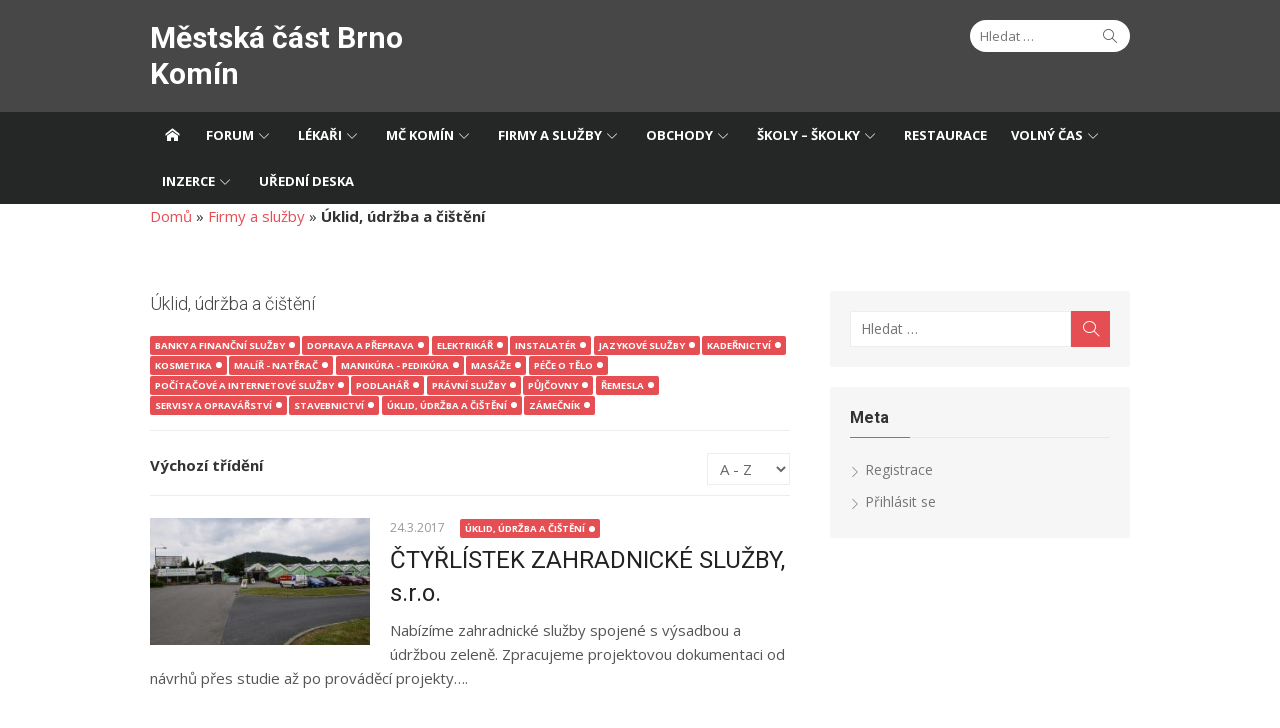

--- FILE ---
content_type: text/html; charset=UTF-8
request_url: https://www.mestskacast.cz/komin/kat-firmy-sluzby/uklid-udrzba-a-cisteni/
body_size: 10508
content:
<!DOCTYPE html>
<html lang="cs-CZ">
<head>
<meta charset="UTF-8">
<meta name="viewport" content="width=device-width, initial-scale=1">
<link rel="profile" href="http://gmpg.org/xfn/11">
<link rel="pingback" href="https://www.mestskacast.cz/komin/xmlrpc.php">
<script async src="https://pagead2.googlesyndication.com/pagead/js/adsbygoogle.js?client=ca-pub-7140268229414041" crossorigin="anonymous"></script>
<title>Úklid, údržba a čištění &#8211; Městská část Brno Komín</title>
<script type="text/javascript">var ajaxurl = "https://www.mestskacast.cz/komin/wp-admin/admin-ajax.php",ap_nonce 	= "3035f42906",apTemplateUrl = "https://www.mestskacast.cz/komin/wp-content/plugins/anspress-question-answer/templates/js-template";apQuestionID = "";aplang = {"loading":"Loading..","sending":"Sending request","file_size_error":"File size is bigger than 0.48 MB","attached_max":"You have already attached maximum numbers of allowed attachments","commented":"commented","comment":"Comment","cancel":"Cancel","update":"Update","your_comment":"Write your comment...","notifications":"Notifications","mark_all_seen":"Mark all as seen","search":"Search","no_permission_comments":"Sorry, you don't have permission to read comments."};disable_q_suggestion = "";</script>
<!-- This site is optimized with the Yoast SEO plugin v11.6 - https://yoast.com/wordpress/plugins/seo/ -->
<meta name="description" content="sdfgdsfgdfsdffsg"/>
<link rel="canonical" href="https://www.mestskacast.cz/komin/kat-firmy-sluzby/uklid-udrzba-a-cisteni/" />
<link rel="next" href="https://www.mestskacast.cz/komin/kat-firmy-sluzby/uklid-udrzba-a-cisteni/page/2/" />
<meta property="og:locale" content="cs_CZ" />
<meta property="og:type" content="object" />
<meta property="og:description" content="sdfgdsfgdfsdffsg" />
<meta property="og:url" content="https://www.mestskacast.cz/komin/kat-firmy-sluzby/uklid-udrzba-a-cisteni/" />
<meta property="og:site_name" content="Městská část Brno Komín" />
<meta name="twitter:card" content="summary" />
<meta name="twitter:description" content="sdfgdsfgdfsdffsg" />
<script type='application/ld+json' class='yoast-schema-graph yoast-schema-graph--main'>{"@context":"https://schema.org","@graph":[{"@type":"WebSite","@id":"https://www.mestskacast.cz/komin/#website","url":"https://www.mestskacast.cz/komin/","name":"M\u011bstsk\u00e1 \u010d\u00e1st Brno Kom\u00edn","potentialAction":{"@type":"SearchAction","target":"https://www.mestskacast.cz/komin/?s={search_term_string}","query-input":"required name=search_term_string"}},{"@type":"CollectionPage","@id":"https://www.mestskacast.cz/komin/kat-firmy-sluzby/uklid-udrzba-a-cisteni/#webpage","url":"https://www.mestskacast.cz/komin/kat-firmy-sluzby/uklid-udrzba-a-cisteni/","inLanguage":"cs-CZ","name":"","isPartOf":{"@id":"https://www.mestskacast.cz/komin/#website"},"description":"sdfgdsfgdfsdffsg","breadcrumb":{"@id":"https://www.mestskacast.cz/komin/kat-firmy-sluzby/uklid-udrzba-a-cisteni/#breadcrumb"}},{"@type":"BreadcrumbList","@id":"https://www.mestskacast.cz/komin/kat-firmy-sluzby/uklid-udrzba-a-cisteni/#breadcrumb","itemListElement":[{"@type":"ListItem","position":1,"item":{"@type":"WebPage","@id":"https://www.mestskacast.cz/komin/","url":"https://www.mestskacast.cz/komin/","name":"Dom\u016f"}},{"@type":"ListItem","position":2,"item":{"@type":"WebPage","@id":"https://www.mestskacast.cz/komin/firmy-sluzby/","url":"https://www.mestskacast.cz/komin/firmy-sluzby/","name":"Firmy a slu\u017eby"}},{"@type":"ListItem","position":3,"item":{"@type":"WebPage","@id":"https://www.mestskacast.cz/komin/kat-firmy-sluzby/uklid-udrzba-a-cisteni/","url":"https://www.mestskacast.cz/komin/kat-firmy-sluzby/uklid-udrzba-a-cisteni/","name":"\u00daklid, \u00fadr\u017eba a \u010di\u0161t\u011bn\u00ed"}}]}]}</script>
<!-- / Yoast SEO plugin. -->

<link rel='dns-prefetch' href='//fonts.googleapis.com' />
<link rel='dns-prefetch' href='//s.w.org' />
<link rel="alternate" type="application/rss+xml" title="Městská část Brno Komín &raquo; RSS zdroj" href="https://www.mestskacast.cz/komin/feed/" />
<link rel="alternate" type="application/rss+xml" title="Městská část Brno Komín &raquo; RSS komentářů" href="https://www.mestskacast.cz/komin/comments/feed/" />
<link rel="alternate" type="application/rss+xml" title="Městská část Brno Komín &raquo; Úklid, údržba a čištění Firmy a služby RSS" href="https://www.mestskacast.cz/komin/kat-firmy-sluzby/uklid-udrzba-a-cisteni/feed/" />
		<script type="text/javascript">
			window._wpemojiSettings = {"baseUrl":"https:\/\/s.w.org\/images\/core\/emoji\/12.0.0-1\/72x72\/","ext":".png","svgUrl":"https:\/\/s.w.org\/images\/core\/emoji\/12.0.0-1\/svg\/","svgExt":".svg","source":{"concatemoji":"https:\/\/www.mestskacast.cz\/komin\/wp-includes\/js\/wp-emoji-release.min.js?ver=5.2.23"}};
			!function(e,a,t){var n,r,o,i=a.createElement("canvas"),p=i.getContext&&i.getContext("2d");function s(e,t){var a=String.fromCharCode;p.clearRect(0,0,i.width,i.height),p.fillText(a.apply(this,e),0,0);e=i.toDataURL();return p.clearRect(0,0,i.width,i.height),p.fillText(a.apply(this,t),0,0),e===i.toDataURL()}function c(e){var t=a.createElement("script");t.src=e,t.defer=t.type="text/javascript",a.getElementsByTagName("head")[0].appendChild(t)}for(o=Array("flag","emoji"),t.supports={everything:!0,everythingExceptFlag:!0},r=0;r<o.length;r++)t.supports[o[r]]=function(e){if(!p||!p.fillText)return!1;switch(p.textBaseline="top",p.font="600 32px Arial",e){case"flag":return s([55356,56826,55356,56819],[55356,56826,8203,55356,56819])?!1:!s([55356,57332,56128,56423,56128,56418,56128,56421,56128,56430,56128,56423,56128,56447],[55356,57332,8203,56128,56423,8203,56128,56418,8203,56128,56421,8203,56128,56430,8203,56128,56423,8203,56128,56447]);case"emoji":return!s([55357,56424,55356,57342,8205,55358,56605,8205,55357,56424,55356,57340],[55357,56424,55356,57342,8203,55358,56605,8203,55357,56424,55356,57340])}return!1}(o[r]),t.supports.everything=t.supports.everything&&t.supports[o[r]],"flag"!==o[r]&&(t.supports.everythingExceptFlag=t.supports.everythingExceptFlag&&t.supports[o[r]]);t.supports.everythingExceptFlag=t.supports.everythingExceptFlag&&!t.supports.flag,t.DOMReady=!1,t.readyCallback=function(){t.DOMReady=!0},t.supports.everything||(n=function(){t.readyCallback()},a.addEventListener?(a.addEventListener("DOMContentLoaded",n,!1),e.addEventListener("load",n,!1)):(e.attachEvent("onload",n),a.attachEvent("onreadystatechange",function(){"complete"===a.readyState&&t.readyCallback()})),(n=t.source||{}).concatemoji?c(n.concatemoji):n.wpemoji&&n.twemoji&&(c(n.twemoji),c(n.wpemoji)))}(window,document,window._wpemojiSettings);
		</script>
		<style type="text/css">
img.wp-smiley,
img.emoji {
	display: inline !important;
	border: none !important;
	box-shadow: none !important;
	height: 1em !important;
	width: 1em !important;
	margin: 0 .07em !important;
	vertical-align: -0.1em !important;
	background: none !important;
	padding: 0 !important;
}
</style>
	<link rel='stylesheet' id='validate-engine-css-css'  href='https://www.mestskacast.cz/komin/wp-content/plugins/wysija-newsletters/css/validationEngine.jquery.css?ver=2.12' type='text/css' media='all' />
<link rel='stylesheet' id='anspress-fonts-css'  href='https://www.mestskacast.cz/komin/wp-content/plugins/anspress-question-answer/templates/css/fonts.css?ver=4.1.15' type='text/css' media='all' />
<link rel='stylesheet' id='anspress-main-css'  href='https://www.mestskacast.cz/komin/wp-content/plugins/anspress-question-answer/templates/css/main.css?ver=4.1.15' type='text/css' media='all' />
<style id='anspress-main-inline-css' type='text/css'>

		#anspress .ap-q-cells{
				margin-left: 60px;
		}
		#anspress .ap-a-cells{
				margin-left: 60px;
		}
</style>
<link rel='stylesheet' id='ap-overrides-css'  href='https://www.mestskacast.cz/komin/wp-content/plugins/anspress-question-answer/templates/css/overrides.css?v=4.1.15&#038;ver=4.1.15' type='text/css' media='all' />
<link rel='stylesheet' id='wp-block-library-css'  href='https://www.mestskacast.cz/komin/wp-includes/css/dist/block-library/style.min.css?ver=5.2.23' type='text/css' media='all' />
<link rel='stylesheet' id='dwqa-style-css'  href='https://www.mestskacast.cz/komin/wp-content/plugins/dw-question-answer/templates/assets/css/style.css?ver=180720161356' type='text/css' media='all' />
<link rel='stylesheet' id='dwqa-rtl-css'  href='https://www.mestskacast.cz/komin/wp-content/plugins/dw-question-answer/templates/assets/css/rtl.css?ver=180720161356' type='text/css' media='all' />
<link rel='stylesheet' id='xmag-fonts-css'  href='//fonts.googleapis.com/css?family=Open+Sans%3A400%2C700%2C300%2C400italic%2C700italic%7CRoboto%3A400%2C700%2C300&#038;subset=latin%2Clatin-ext' type='text/css' media='all' />
<link rel='stylesheet' id='xmag-icons-css'  href='https://www.mestskacast.cz/komin/wp-content/themes/xmag/fonts/simple-line-icons.css?ver=2.2.2' type='text/css' media='all' />
<link rel='stylesheet' id='xmag-style-css'  href='https://www.mestskacast.cz/komin/wp-content/themes/xmag/style.min.css?ver=1.1.7' type='text/css' media='all' />
<style id='xmag-style-inline-css' type='text/css'>

		.site-header {
		background-color: #474747;	
		}
			.site-title a, .site-description, .top-navigation > ul > li > a {
			color: #fff;
			}
			.site-title a:hover, .top-navigation > ul > li > a:hover {
			color: rgba(255,255,255,0.9);
			}
			.site-header .search-field {
			border: 0;
			}
			.site-header .search-field:focus {
			border: 0;
			background-color: rgba(255,255,255,0.9);
			}
</style>
<link rel='stylesheet' id='um_fonticons_ii-css'  href='https://www.mestskacast.cz/komin/wp-content/plugins/ultimate-member/assets/css/um-fonticons-ii.css?ver=2.0.53' type='text/css' media='all' />
<link rel='stylesheet' id='um_fonticons_fa-css'  href='https://www.mestskacast.cz/komin/wp-content/plugins/ultimate-member/assets/css/um-fonticons-fa.css?ver=2.0.53' type='text/css' media='all' />
<link rel='stylesheet' id='select2-css'  href='https://www.mestskacast.cz/komin/wp-content/plugins/ultimate-member/assets/css/select2/select2.min.css?ver=2.0.53' type='text/css' media='all' />
<link rel='stylesheet' id='um_crop-css'  href='https://www.mestskacast.cz/komin/wp-content/plugins/ultimate-member/assets/css/um-crop.css?ver=2.0.53' type='text/css' media='all' />
<link rel='stylesheet' id='um_modal-css'  href='https://www.mestskacast.cz/komin/wp-content/plugins/ultimate-member/assets/css/um-modal.css?ver=2.0.53' type='text/css' media='all' />
<link rel='stylesheet' id='um_styles-css'  href='https://www.mestskacast.cz/komin/wp-content/plugins/ultimate-member/assets/css/um-styles.css?ver=2.0.53' type='text/css' media='all' />
<link rel='stylesheet' id='um_members-css'  href='https://www.mestskacast.cz/komin/wp-content/plugins/ultimate-member/assets/css/um-members.css?ver=2.0.53' type='text/css' media='all' />
<link rel='stylesheet' id='um_profile-css'  href='https://www.mestskacast.cz/komin/wp-content/plugins/ultimate-member/assets/css/um-profile.css?ver=2.0.53' type='text/css' media='all' />
<link rel='stylesheet' id='um_account-css'  href='https://www.mestskacast.cz/komin/wp-content/plugins/ultimate-member/assets/css/um-account.css?ver=2.0.53' type='text/css' media='all' />
<link rel='stylesheet' id='um_misc-css'  href='https://www.mestskacast.cz/komin/wp-content/plugins/ultimate-member/assets/css/um-misc.css?ver=2.0.53' type='text/css' media='all' />
<link rel='stylesheet' id='um_fileupload-css'  href='https://www.mestskacast.cz/komin/wp-content/plugins/ultimate-member/assets/css/um-fileupload.css?ver=2.0.53' type='text/css' media='all' />
<link rel='stylesheet' id='um_datetime-css'  href='https://www.mestskacast.cz/komin/wp-content/plugins/ultimate-member/assets/css/pickadate/default.css?ver=2.0.53' type='text/css' media='all' />
<link rel='stylesheet' id='um_datetime_date-css'  href='https://www.mestskacast.cz/komin/wp-content/plugins/ultimate-member/assets/css/pickadate/default.date.css?ver=2.0.53' type='text/css' media='all' />
<link rel='stylesheet' id='um_datetime_time-css'  href='https://www.mestskacast.cz/komin/wp-content/plugins/ultimate-member/assets/css/pickadate/default.time.css?ver=2.0.53' type='text/css' media='all' />
<link rel='stylesheet' id='um_raty-css'  href='https://www.mestskacast.cz/komin/wp-content/plugins/ultimate-member/assets/css/um-raty.css?ver=2.0.53' type='text/css' media='all' />
<link rel='stylesheet' id='um_scrollbar-css'  href='https://www.mestskacast.cz/komin/wp-content/plugins/ultimate-member/assets/css/simplebar.css?ver=2.0.53' type='text/css' media='all' />
<link rel='stylesheet' id='um_tipsy-css'  href='https://www.mestskacast.cz/komin/wp-content/plugins/ultimate-member/assets/css/um-tipsy.css?ver=2.0.53' type='text/css' media='all' />
<link rel='stylesheet' id='um_responsive-css'  href='https://www.mestskacast.cz/komin/wp-content/plugins/ultimate-member/assets/css/um-responsive.css?ver=2.0.53' type='text/css' media='all' />
<link rel='stylesheet' id='um_default_css-css'  href='https://www.mestskacast.cz/komin/wp-content/plugins/ultimate-member/assets/css/um-old-default.css?ver=2.0.53' type='text/css' media='all' />
<link rel='stylesheet' id='um_old_css-css'  href='https://www.mestskacast.cz/komin/wp-content/plugins/ultimate-member/../../uploads/ultimatemember/um_old_settings.css?ver=5.2.23' type='text/css' media='all' />
<script type='text/javascript' src='https://www.mestskacast.cz/komin/wp-includes/js/jquery/jquery.js?ver=1.12.4-wp'></script>
<script type='text/javascript' src='https://www.mestskacast.cz/komin/wp-includes/js/jquery/jquery-migrate.min.js?ver=1.4.1'></script>
<script type='text/javascript' src='https://www.mestskacast.cz/komin/wp-content/plugins/ultimate-member/assets/js/um-gdpr.min.js?ver=2.0.53'></script>
<link rel='https://api.w.org/' href='https://www.mestskacast.cz/komin/wp-json/' />
<link rel="EditURI" type="application/rsd+xml" title="RSD" href="https://www.mestskacast.cz/komin/xmlrpc.php?rsd" />
<link rel="wlwmanifest" type="application/wlwmanifest+xml" href="https://www.mestskacast.cz/komin/wp-includes/wlwmanifest.xml" /> 
<meta name="generator" content="WordPress 5.2.23" />
		<style type="text/css">
			.request_name {
				display: none !important;
			}
		</style>
	</head>
<body class="archive tax-kat-firmy-sluzby term-uklid-udrzba-a-cisteni term-38 site-fullwidth layout2">
	
<div id="page" class="hfeed site">
	
	<a class="skip-link screen-reader-text" href="#content">Přeskočit na obsah</a>
	
	<aside id="mobile-header" class="mobile-header">
		<a class="mobile-menu-toggle" id="mobile-menu-toggle" href="#mobile-nav" title="Menu"><span class="button-toggle"></span></a>
		<a class="mobile-title" href="https://www.mestskacast.cz/komin/" rel="home">Městská část Brno Komín</a>
	</aside>
	
	<nav id="mobile-navigation" class="mobile-navigation" role="navigation"></nav>

	<header id="masthead" class="site-header" role="banner">
		
		<div class="header-top collapse">
			<div class="container">
				<div class="row">
					<div class="col-4">
						<div class="site-branding">
																<p class="site-title"><a href="https://www.mestskacast.cz/komin/" rel="home">Městská část Brno Komín</a></p>
														
																				</div><!-- .site-branding -->
					</div>
					<div class="col-8">
						<div class="header-navigation">
															<div class="search-top">
									
<form role="search" method="get" class="search-form" action="https://www.mestskacast.cz/komin/">
	<label>
		<span class="screen-reader-text">Hledat:</span>
		<input type="search" class="search-field" placeholder="Hledat &hellip;" value="" name="s" />
	</label>
	<button type="submit" class="search-submit"><span class="sli icon-magnifier"></span> <span class="screen-reader-text">Hledat</span></button>
</form>
								</div>
							<!-- Search Form -->
							<nav id="top-navigation" class="top-navigation" role="navigation">
															</nav><!-- #top-navigation -->
						</div>
					</div>
				</div><!-- .row -->
			</div>
		</div><!-- Header Top -->
		
					
		<nav id="main-navbar" class="main-navbar">
			<div class="container">
				<div id="main-navigation" class="main-navigation">
											<div class="home-link">
		                     <a href="https://www.mestskacast.cz/komin/" title="Městská část Brno Komín" rel="home"><span class="icon-home"></span></a>
		                </div>
										
					<ul id="menu-menu" class="main-menu"><li id="menu-item-76" class="menu-item menu-item-type-post_type menu-item-object-page menu-item-has-children menu-item-76"><a href="https://www.mestskacast.cz/komin/forum/">Forum</a>
<ul class="sub-menu">
	<li id="menu-item-75" class="menu-item menu-item-type-post_type menu-item-object-page menu-item-75"><a href="https://www.mestskacast.cz/komin/forum/zeptejte-se/">Zeptejte se</a></li>
</ul>
</li>
<li id="menu-item-111" class="menu-item menu-item-type-post_type_archive menu-item-object-lekari menu-item-has-children menu-item-111"><a href="https://www.mestskacast.cz/komin/lekari/">Lékaři</a>
<ul class="sub-menu">
	<li id="menu-item-72" class="menu-item menu-item-type-taxonomy menu-item-object-kat-lekari menu-item-72"><a href="https://www.mestskacast.cz/komin/kat-lekari/detsky-lekar/">Dětský lékař</a></li>
	<li id="menu-item-250" class="menu-item menu-item-type-taxonomy menu-item-object-kat-lekari menu-item-250"><a href="https://www.mestskacast.cz/komin/kat-lekari/odborny-lekar/">Odborný lékař</a></li>
	<li id="menu-item-251" class="menu-item menu-item-type-taxonomy menu-item-object-kat-lekari menu-item-251"><a href="https://www.mestskacast.cz/komin/kat-lekari/prakticky-lekar/">Praktický lékař</a></li>
	<li id="menu-item-252" class="menu-item menu-item-type-taxonomy menu-item-object-kat-lekari menu-item-252"><a href="https://www.mestskacast.cz/komin/kat-lekari/zubni-lekar/">Zubní lékař</a></li>
	<li id="menu-item-340" class="menu-item menu-item-type-taxonomy menu-item-object-kat-lekari menu-item-340"><a href="https://www.mestskacast.cz/komin/kat-lekari/zdravotnicke-sluzby/">Zdravotnické služby</a></li>
	<li id="menu-item-1169" class="menu-item menu-item-type-taxonomy menu-item-object-kat-lekari menu-item-1169"><a href="https://www.mestskacast.cz/komin/kat-lekari/veterina/">Veterina</a></li>
</ul>
</li>
<li id="menu-item-1112" class="menu-item menu-item-type-post_type menu-item-object-page menu-item-has-children menu-item-1112"><a href="https://www.mestskacast.cz/komin/mc-komin/">MČ Komín</a>
<ul class="sub-menu">
	<li id="menu-item-1245" class="menu-item menu-item-type-post_type menu-item-object-page menu-item-1245"><a href="https://www.mestskacast.cz/komin/mc-komin/vedeni-radnice/">Vedení radnice</a></li>
	<li id="menu-item-1330" class="menu-item menu-item-type-post_type menu-item-object-page menu-item-1330"><a href="https://www.mestskacast.cz/komin/mc-komin/oddeleni-uradu/">Oddělení úřadu</a></li>
	<li id="menu-item-1294" class="menu-item menu-item-type-post_type menu-item-object-page menu-item-1294"><a href="https://www.mestskacast.cz/komin/mc-komin/rada-mestske-casti/">Rada městské části</a></li>
	<li id="menu-item-1340" class="menu-item menu-item-type-post_type menu-item-object-page menu-item-1340"><a href="https://www.mestskacast.cz/komin/mc-komin/telefonni-seznam/">Telefonní seznam</a></li>
	<li id="menu-item-1325" class="menu-item menu-item-type-post_type menu-item-object-page menu-item-1325"><a href="https://www.mestskacast.cz/komin/mc-komin/urad-mestske-casti/">Úřad městské části</a></li>
	<li id="menu-item-1287" class="menu-item menu-item-type-post_type menu-item-object-page menu-item-1287"><a href="https://www.mestskacast.cz/komin/mc-komin/vybory-zastupitelstva/">Výbory zastupitelstva</a></li>
	<li id="menu-item-1251" class="menu-item menu-item-type-post_type menu-item-object-page menu-item-1251"><a href="https://www.mestskacast.cz/komin/mc-komin/zastupitelstvo-mestske-casti/">Zastupitelstvo městské části</a></li>
</ul>
</li>
<li id="menu-item-1176" class="menu-item menu-item-type-post_type_archive menu-item-object-firmy-sluzby current-menu-ancestor current-menu-parent menu-item-has-children menu-item-1176"><a href="https://www.mestskacast.cz/komin/firmy-sluzby/">Firmy a služby</a>
<ul class="sub-menu">
	<li id="menu-item-1128" class="menu-item menu-item-type-taxonomy menu-item-object-kat-firmy-sluzby menu-item-1128"><a href="https://www.mestskacast.cz/komin/kat-firmy-sluzby/banky-a-financni-sluzby/">Banky a finanční služby</a></li>
	<li id="menu-item-1129" class="menu-item menu-item-type-taxonomy menu-item-object-kat-firmy-sluzby menu-item-1129"><a href="https://www.mestskacast.cz/komin/kat-firmy-sluzby/doprava-a-preprava/">Doprava a přeprava</a></li>
	<li id="menu-item-1132" class="menu-item menu-item-type-taxonomy menu-item-object-kat-firmy-sluzby menu-item-1132"><a href="https://www.mestskacast.cz/komin/kat-firmy-sluzby/jazykove-sluzby/">Jazykové služby</a></li>
	<li id="menu-item-1138" class="menu-item menu-item-type-taxonomy menu-item-object-kat-firmy-sluzby menu-item-has-children menu-item-1138"><a href="https://www.mestskacast.cz/komin/kat-firmy-sluzby/pece-o-telo/">Péče o tělo</a>
	<ul class="sub-menu">
		<li id="menu-item-1133" class="menu-item menu-item-type-taxonomy menu-item-object-kat-firmy-sluzby menu-item-1133"><a href="https://www.mestskacast.cz/komin/kat-firmy-sluzby/kadernictvi/">Kadeřnictví</a></li>
		<li id="menu-item-1134" class="menu-item menu-item-type-taxonomy menu-item-object-kat-firmy-sluzby menu-item-1134"><a href="https://www.mestskacast.cz/komin/kat-firmy-sluzby/kosmetika/">Kosmetika</a></li>
		<li id="menu-item-1136" class="menu-item menu-item-type-taxonomy menu-item-object-kat-firmy-sluzby menu-item-1136"><a href="https://www.mestskacast.cz/komin/kat-firmy-sluzby/manikura-pedikura/">Manikúra &#8211; pedikúra</a></li>
		<li id="menu-item-1137" class="menu-item menu-item-type-taxonomy menu-item-object-kat-firmy-sluzby menu-item-1137"><a href="https://www.mestskacast.cz/komin/kat-firmy-sluzby/masaze/">Masáže</a></li>
	</ul>
</li>
	<li id="menu-item-1139" class="menu-item menu-item-type-taxonomy menu-item-object-kat-firmy-sluzby menu-item-1139"><a href="https://www.mestskacast.cz/komin/kat-firmy-sluzby/pocitacove-a-internetove-sluzby/">Počítačové a internetové služby</a></li>
	<li id="menu-item-1141" class="menu-item menu-item-type-taxonomy menu-item-object-kat-firmy-sluzby menu-item-1141"><a href="https://www.mestskacast.cz/komin/kat-firmy-sluzby/pravni-sluzby/">Právní služby</a></li>
	<li id="menu-item-1142" class="menu-item menu-item-type-taxonomy menu-item-object-kat-firmy-sluzby menu-item-1142"><a href="https://www.mestskacast.cz/komin/kat-firmy-sluzby/pujcovny/">Půjčovny</a></li>
	<li id="menu-item-1143" class="menu-item menu-item-type-taxonomy menu-item-object-kat-firmy-sluzby menu-item-has-children menu-item-1143"><a href="https://www.mestskacast.cz/komin/kat-firmy-sluzby/remesla/">Řemesla</a>
	<ul class="sub-menu">
		<li id="menu-item-1130" class="menu-item menu-item-type-taxonomy menu-item-object-kat-firmy-sluzby menu-item-1130"><a href="https://www.mestskacast.cz/komin/kat-firmy-sluzby/elektrikar/">Elektrikář</a></li>
		<li id="menu-item-1131" class="menu-item menu-item-type-taxonomy menu-item-object-kat-firmy-sluzby menu-item-1131"><a href="https://www.mestskacast.cz/komin/kat-firmy-sluzby/instalater/">Instalatér</a></li>
		<li id="menu-item-1135" class="menu-item menu-item-type-taxonomy menu-item-object-kat-firmy-sluzby menu-item-1135"><a href="https://www.mestskacast.cz/komin/kat-firmy-sluzby/malir-naterac/">Malíř &#8211; natěrač</a></li>
		<li id="menu-item-1140" class="menu-item menu-item-type-taxonomy menu-item-object-kat-firmy-sluzby menu-item-1140"><a href="https://www.mestskacast.cz/komin/kat-firmy-sluzby/podlahar/">Podlahář</a></li>
		<li id="menu-item-1145" class="menu-item menu-item-type-taxonomy menu-item-object-kat-firmy-sluzby menu-item-1145"><a href="https://www.mestskacast.cz/komin/kat-firmy-sluzby/stavebnictvi/">Stavebnictví</a></li>
		<li id="menu-item-1147" class="menu-item menu-item-type-taxonomy menu-item-object-kat-firmy-sluzby menu-item-1147"><a href="https://www.mestskacast.cz/komin/kat-firmy-sluzby/zamecnik/">Zámečník</a></li>
		<li id="menu-item-1148" class="menu-item menu-item-type-taxonomy menu-item-object-kat-firmy-sluzby menu-item-1148"><a href="https://www.mestskacast.cz/komin/kat-firmy-sluzby/zednik/">Zedník</a></li>
	</ul>
</li>
	<li id="menu-item-1144" class="menu-item menu-item-type-taxonomy menu-item-object-kat-firmy-sluzby menu-item-1144"><a href="https://www.mestskacast.cz/komin/kat-firmy-sluzby/servisy-a-opravarstvi/">Servisy a opravářství</a></li>
	<li id="menu-item-1146" class="menu-item menu-item-type-taxonomy menu-item-object-kat-firmy-sluzby current-menu-item menu-item-1146"><a href="https://www.mestskacast.cz/komin/kat-firmy-sluzby/uklid-udrzba-a-cisteni/" aria-current="page">Úklid, údržba a čištění</a></li>
</ul>
</li>
<li id="menu-item-1177" class="menu-item menu-item-type-post_type_archive menu-item-object-obchody menu-item-has-children menu-item-1177"><a href="https://www.mestskacast.cz/komin/obchody/">Obchody</a>
<ul class="sub-menu">
	<li id="menu-item-1149" class="menu-item menu-item-type-taxonomy menu-item-object-kat-obchody menu-item-1149"><a href="https://www.mestskacast.cz/komin/kat-obchody/drogerie/">Drogerie</a></li>
	<li id="menu-item-1150" class="menu-item menu-item-type-taxonomy menu-item-object-kat-obchody menu-item-1150"><a href="https://www.mestskacast.cz/komin/kat-obchody/dum-hobby-zahrada/">Dům, hobby, zahrada</a></li>
	<li id="menu-item-1151" class="menu-item menu-item-type-taxonomy menu-item-object-kat-obchody menu-item-1151"><a href="https://www.mestskacast.cz/komin/kat-obchody/elektro-mobily-a-pocitace/">Elektro, mobily a počítače</a></li>
	<li id="menu-item-1152" class="menu-item menu-item-type-taxonomy menu-item-object-kat-obchody menu-item-1152"><a href="https://www.mestskacast.cz/komin/kat-obchody/kvetiny/">Květiny</a></li>
	<li id="menu-item-1153" class="menu-item menu-item-type-taxonomy menu-item-object-kat-obchody menu-item-1153"><a href="https://www.mestskacast.cz/komin/kat-obchody/obleceni-obuv/">Oblečení, obuv</a></li>
	<li id="menu-item-1154" class="menu-item menu-item-type-taxonomy menu-item-object-kat-obchody menu-item-1154"><a href="https://www.mestskacast.cz/komin/kat-obchody/potraviny/">Potraviny</a></li>
	<li id="menu-item-1155" class="menu-item menu-item-type-taxonomy menu-item-object-kat-obchody menu-item-1155"><a href="https://www.mestskacast.cz/komin/kat-obchody/sportovni-potreby/">Sportovní potřeby</a></li>
</ul>
</li>
<li id="menu-item-1178" class="menu-item menu-item-type-post_type_archive menu-item-object-skoly-skolky menu-item-has-children menu-item-1178"><a href="https://www.mestskacast.cz/komin/skoly-skolky/">Školy &#8211; Školky</a>
<ul class="sub-menu">
	<li id="menu-item-1157" class="menu-item menu-item-type-taxonomy menu-item-object-kat-skoly menu-item-1157"><a href="https://www.mestskacast.cz/komin/kat-skoly/skolky/">Školky</a></li>
	<li id="menu-item-1162" class="menu-item menu-item-type-taxonomy menu-item-object-kat-skoly menu-item-1162"><a href="https://www.mestskacast.cz/komin/kat-skoly/zakladni-skoly/">Základní školy</a></li>
	<li id="menu-item-1156" class="menu-item menu-item-type-taxonomy menu-item-object-kat-skoly menu-item-1156"><a href="https://www.mestskacast.cz/komin/kat-skoly/gymnazia/">Gymnázia</a></li>
	<li id="menu-item-1159" class="menu-item menu-item-type-taxonomy menu-item-object-kat-skoly menu-item-1159"><a href="https://www.mestskacast.cz/komin/kat-skoly/stredni-skoly/">Střední školy</a></li>
	<li id="menu-item-1158" class="menu-item menu-item-type-taxonomy menu-item-object-kat-skoly menu-item-1158"><a href="https://www.mestskacast.cz/komin/kat-skoly/soukrome-skoly/">Soukromé školy</a></li>
	<li id="menu-item-1160" class="menu-item menu-item-type-taxonomy menu-item-object-kat-skoly menu-item-1160"><a href="https://www.mestskacast.cz/komin/kat-skoly/umelecke-skoly/">Umělecké školy</a></li>
	<li id="menu-item-1161" class="menu-item menu-item-type-taxonomy menu-item-object-kat-skoly menu-item-1161"><a href="https://www.mestskacast.cz/komin/kat-skoly/vysoke-skoly/">Vysoké školy</a></li>
</ul>
</li>
<li id="menu-item-1242" class="menu-item menu-item-type-post_type_archive menu-item-object-restaurace menu-item-1242"><a href="https://www.mestskacast.cz/komin/restaurace/">Restaurace</a></li>
<li id="menu-item-1179" class="menu-item menu-item-type-post_type_archive menu-item-object-volny-cas menu-item-has-children menu-item-1179"><a href="https://www.mestskacast.cz/komin/volny-cas/">Volný čas</a>
<ul class="sub-menu">
	<li id="menu-item-1164" class="menu-item menu-item-type-taxonomy menu-item-object-kat-volny-cas menu-item-1164"><a href="https://www.mestskacast.cz/komin/kat-volny-cas/kultura/">Kultura</a></li>
	<li id="menu-item-1163" class="menu-item menu-item-type-taxonomy menu-item-object-kat-volny-cas menu-item-1163"><a href="https://www.mestskacast.cz/komin/kat-volny-cas/sport/">Sport</a></li>
</ul>
</li>
<li id="menu-item-1180" class="menu-item menu-item-type-post_type menu-item-object-page menu-item-has-children menu-item-1180"><a href="https://www.mestskacast.cz/komin/inzerce/">Inzerce</a>
<ul class="sub-menu">
	<li id="menu-item-1454" class="menu-item menu-item-type-post_type menu-item-object-page menu-item-1454"><a href="https://www.mestskacast.cz/komin/inzerce/categories/">Categories</a></li>
	<li id="menu-item-1455" class="menu-item menu-item-type-post_type menu-item-object-page menu-item-1455"><a href="https://www.mestskacast.cz/komin/inzerce/category/">Category</a></li>
	<li id="menu-item-1456" class="menu-item menu-item-type-post_type menu-item-object-page menu-item-1456"><a href="https://www.mestskacast.cz/komin/inzerce/checkout/">Checkout</a></li>
	<li id="menu-item-1457" class="menu-item menu-item-type-post_type menu-item-object-page menu-item-1457"><a href="https://www.mestskacast.cz/komin/inzerce/favourite-listings/">Favourite Listings</a></li>
	<li id="menu-item-1458" class="menu-item menu-item-type-post_type menu-item-object-page menu-item-1458"><a href="https://www.mestskacast.cz/komin/inzerce/listing-form/">Listing Form</a></li>
	<li id="menu-item-1459" class="menu-item menu-item-type-post_type menu-item-object-page menu-item-1459"><a href="https://www.mestskacast.cz/komin/inzerce/location/">Location</a></li>
	<li id="menu-item-1460" class="menu-item menu-item-type-post_type menu-item-object-page menu-item-1460"><a href="https://www.mestskacast.cz/komin/inzerce/locations/">Locations</a></li>
	<li id="menu-item-1461" class="menu-item menu-item-type-post_type menu-item-object-page menu-item-1461"><a href="https://www.mestskacast.cz/komin/inzerce/manage-listings/">Manage Listings</a></li>
	<li id="menu-item-1462" class="menu-item menu-item-type-post_type menu-item-object-page menu-item-1462"><a href="https://www.mestskacast.cz/komin/inzerce/payment-history/">Payment History</a></li>
	<li id="menu-item-1463" class="menu-item menu-item-type-post_type menu-item-object-page menu-item-1463"><a href="https://www.mestskacast.cz/komin/inzerce/payment-receipt/">Payment Receipt</a></li>
	<li id="menu-item-1464" class="menu-item menu-item-type-post_type menu-item-object-page menu-item-1464"><a href="https://www.mestskacast.cz/komin/inzerce/search-listings/">Search Listings</a></li>
	<li id="menu-item-1465" class="menu-item menu-item-type-post_type menu-item-object-page menu-item-1465"><a href="https://www.mestskacast.cz/komin/inzerce/transaction-failed/">Transaction Failed</a></li>
	<li id="menu-item-1466" class="menu-item menu-item-type-post_type menu-item-object-page menu-item-1466"><a href="https://www.mestskacast.cz/komin/inzerce/user-dashboard/">User Dashboard</a></li>
	<li id="menu-item-1467" class="menu-item menu-item-type-post_type menu-item-object-page menu-item-1467"><a href="https://www.mestskacast.cz/komin/inzerce/user-listings/">User Listings</a></li>
</ul>
</li>
<li id="menu-item-1182" class="menu-item menu-item-type-post_type_archive menu-item-object-uredni-deska menu-item-1182"><a href="https://www.mestskacast.cz/komin/uredni-deska/">Uřední deska</a></li>
</ul>				</div>
			</div>
		</nav><!-- Main Navbar -->
	
	</header><!-- #masthead -->
	
<div class="container">

<p id="breadcrumbs"><span><span><a href="https://www.mestskacast.cz/komin/" >Domů</a> » <span><a href="https://www.mestskacast.cz/komin/firmy-sluzby/" >Firmy a služby</a> » <strong class="breadcrumb_last" aria-current="page">Úklid, údržba a čištění</strong></span></span></span></p>
</div>
	
	<div id="content" class="site-content">
		<div class="container">
				<div id="primary" class="content-area">
		
		<header class="page-header">
			<h1 class="page-title">Úklid, údržba a čištění</h1>			<div class="entry-meta">
<br />
<span class="category">
<a href="https://www.mestskacast.cz/komin/kat-firmy-sluzby/banky-a-financni-sluzby/" title="Banky a finanční služby" rel="nofollow">Banky a finanční služby</a><a href="https://www.mestskacast.cz/komin/kat-firmy-sluzby/doprava-a-preprava/" title="Doprava a přeprava" rel="nofollow">Doprava a přeprava</a><a href="https://www.mestskacast.cz/komin/kat-firmy-sluzby/elektrikar/" title="Elektrikář" rel="nofollow">Elektrikář</a><a href="https://www.mestskacast.cz/komin/kat-firmy-sluzby/instalater/" title="Instalatér" rel="nofollow">Instalatér</a><a href="https://www.mestskacast.cz/komin/kat-firmy-sluzby/jazykove-sluzby/" title="Jazykové služby" rel="nofollow">Jazykové služby</a><a href="https://www.mestskacast.cz/komin/kat-firmy-sluzby/kadernictvi/" title="Kadeřnictví" rel="nofollow">Kadeřnictví</a><a href="https://www.mestskacast.cz/komin/kat-firmy-sluzby/kosmetika/" title="Kosmetika" rel="nofollow">Kosmetika</a><a href="https://www.mestskacast.cz/komin/kat-firmy-sluzby/malir-naterac/" title="Malíř - natěrač" rel="nofollow">Malíř - natěrač</a><a href="https://www.mestskacast.cz/komin/kat-firmy-sluzby/manikura-pedikura/" title="Manikúra - pedikúra" rel="nofollow">Manikúra - pedikúra</a><a href="https://www.mestskacast.cz/komin/kat-firmy-sluzby/masaze/" title="Masáže" rel="nofollow">Masáže</a><a href="https://www.mestskacast.cz/komin/kat-firmy-sluzby/pece-o-telo/" title="Péče o tělo" rel="nofollow">Péče o tělo</a><a href="https://www.mestskacast.cz/komin/kat-firmy-sluzby/pocitacove-a-internetove-sluzby/" title="Počítačové a internetové služby" rel="nofollow">Počítačové a internetové služby</a><a href="https://www.mestskacast.cz/komin/kat-firmy-sluzby/podlahar/" title="Podlahář" rel="nofollow">Podlahář</a><a href="https://www.mestskacast.cz/komin/kat-firmy-sluzby/pravni-sluzby/" title="Právní služby" rel="nofollow">Právní služby</a><a href="https://www.mestskacast.cz/komin/kat-firmy-sluzby/pujcovny/" title="Půjčovny" rel="nofollow">Půjčovny</a><a href="https://www.mestskacast.cz/komin/kat-firmy-sluzby/remesla/" title="Řemesla" rel="nofollow">Řemesla</a><a href="https://www.mestskacast.cz/komin/kat-firmy-sluzby/servisy-a-opravarstvi/" title="Servisy a opravářství" rel="nofollow">Servisy a opravářství</a><a href="https://www.mestskacast.cz/komin/kat-firmy-sluzby/stavebnictvi/" title="Stavebnictví" rel="nofollow">Stavebnictví</a><a href="https://www.mestskacast.cz/komin/kat-firmy-sluzby/uklid-udrzba-a-cisteni/" title="Úklid, údržba a čištění" rel="nofollow">Úklid, údržba a čištění</a><a href="https://www.mestskacast.cz/komin/kat-firmy-sluzby/zamecnik/" title="Zámečník" rel="nofollow">Zámečník</a></span>
</div>
		</header><!-- .page-header -->
		
		<main id="main" class="site-main" role="main">
		



	<form method="get" style="padding-bottom: 10px;">		
		<select name="az" size="1" onchange="this.form.submit();" style="float: right;">
			<option selected="selected" value="asc">A - Z</option>
			<option  value="desc">Z - A</option>
			<option  value="date">Datum</option>
		</select>
<strong>Výchozí třídění</strong>	</form>
<hr />
<div class="posts-loop">




<article id="post-362" class="post-362 firmy-sluzby type-firmy-sluzby status-publish has-post-thumbnail hentry kat-firmy-sluzby-uklid-udrzba-a-cisteni" >
	
		
			<figure class="entry-thumbnail">
			<a href="https://www.mestskacast.cz/komin/firmy-sluzby/ctyrlistek-zahradnicke-sluzby-s-r-o/" title="ČTYŘLÍSTEK ZAHRADNICKÉ SLUŽBY, s.r.o." rel="nofollow">
				<img width="260" height="150" src="https://www.mestskacast.cz/komin/wp-content/uploads/sites/2/2017/03/Brno-Komín-ČTYŘLÍSTEK-ZAHRADNICKÉ-SLUŽBY-s.r.o.-260x150.jpg" class="attachment-medium size-medium wp-post-image" alt="" />				<span class="format-icon"></span>
			</a>
		</figure>
		
	<header class="entry-header">
		<div class="entry-meta">
			<span class="posted-on">
				24.3.2017			</span>
			<span class="sep"></span>
			<span class="category">
			
			<a href="https://www.mestskacast.cz/komin/kat-firmy-sluzby/uklid-udrzba-a-cisteni/" title="Úklid, údržba a čištění" rel="nofollow">Úklid, údržba a čištění</a>			</span>
		</div>
		<h2 class="entry-title"><a href="https://www.mestskacast.cz/komin/firmy-sluzby/ctyrlistek-zahradnicke-sluzby-s-r-o/" rel="bookmark">ČTYŘLÍSTEK ZAHRADNICKÉ SLUŽBY, s.r.o.</a></h2>	</header><!-- .entry-header -->
	
	<div class="entry-summary">
		<p>Nabízíme zahradnické služby spojené s výsadbou a údržbou zeleně. Zpracujeme projektovou dokumentaci od návrhů přes studie až po prováděcí projekty&#8230;.</p>
	</div><!-- .entry-summary -->

</article><!-- #post-## -->


<article id="post-359" class="post-359 firmy-sluzby type-firmy-sluzby status-publish has-post-thumbnail hentry kat-firmy-sluzby-uklid-udrzba-a-cisteni" >
	
		
			<figure class="entry-thumbnail">
			<a href="https://www.mestskacast.cz/komin/firmy-sluzby/deratizace-labus/" title="Deratizace Labus" rel="nofollow">
				<img width="120" height="120" src="https://www.mestskacast.cz/komin/wp-content/uploads/sites/2/2017/03/Deratizace-Labus-logo.png" class="attachment-medium size-medium wp-post-image" alt="" />				<span class="format-icon"></span>
			</a>
		</figure>
		
	<header class="entry-header">
		<div class="entry-meta">
			<span class="posted-on">
				24.3.2017			</span>
			<span class="sep"></span>
			<span class="category">
			
			<a href="https://www.mestskacast.cz/komin/kat-firmy-sluzby/uklid-udrzba-a-cisteni/" title="Úklid, údržba a čištění" rel="nofollow">Úklid, údržba a čištění</a>			</span>
		</div>
		<h2 class="entry-title"><a href="https://www.mestskacast.cz/komin/firmy-sluzby/deratizace-labus/" rel="bookmark">Deratizace Labus</a></h2>	</header><!-- .entry-header -->
	
	<div class="entry-summary">
		<p>Hubení myší, myšic, hrabošů, hubení potkanů … Pro všechny druhy nabízených DDD služeb disponujeme moderní aplikační technikou, která umožňuje dosažení&#8230;</p>
	</div><!-- .entry-summary -->

</article><!-- #post-## -->


<article id="post-413" class="post-413 firmy-sluzby type-firmy-sluzby status-publish has-post-thumbnail hentry kat-firmy-sluzby-uklid-udrzba-a-cisteni" >
	
		
			<figure class="entry-thumbnail">
			<a href="https://www.mestskacast.cz/komin/firmy-sluzby/gl-design/" title="G&amp;L Design" rel="nofollow">
				<img width="260" height="150" src="https://www.mestskacast.cz/komin/wp-content/uploads/sites/2/2017/03/GL-Design-foto3-260x150.png" class="attachment-medium size-medium wp-post-image" alt="" />				<span class="format-icon"></span>
			</a>
		</figure>
		
	<header class="entry-header">
		<div class="entry-meta">
			<span class="posted-on">
				27.3.2017			</span>
			<span class="sep"></span>
			<span class="category">
			
			<a href="https://www.mestskacast.cz/komin/kat-firmy-sluzby/uklid-udrzba-a-cisteni/" title="Úklid, údržba a čištění" rel="nofollow">Úklid, údržba a čištění</a>			</span>
		</div>
		<h2 class="entry-title"><a href="https://www.mestskacast.cz/komin/firmy-sluzby/gl-design/" rel="bookmark">G&amp;L Design</a></h2>	</header><!-- .entry-header -->
	
	<div class="entry-summary">
		<p>Zabýváme se návrhy veřejných prostorů, zahrad a krajinářskými úpravami. Nabízíme regenerace a revitalizace stávajících zahrad, passporty a inventarizace zeleně. Poskytujeme&#8230;</p>
	</div><!-- .entry-summary -->

</article><!-- #post-## -->


<article id="post-424" class="post-424 firmy-sluzby type-firmy-sluzby status-publish has-post-thumbnail hentry kat-firmy-sluzby-uklid-udrzba-a-cisteni" >
	
		
			<figure class="entry-thumbnail">
			<a href="https://www.mestskacast.cz/komin/firmy-sluzby/jiri-raus/" title="Jiří Raus" rel="nofollow">
				<img width="260" height="150" src="https://www.mestskacast.cz/komin/wp-content/uploads/sites/2/2017/03/VP-Brno-260x150.png" class="attachment-medium size-medium wp-post-image" alt="" />				<span class="format-icon"></span>
			</a>
		</figure>
		
	<header class="entry-header">
		<div class="entry-meta">
			<span class="posted-on">
				27.3.2017			</span>
			<span class="sep"></span>
			<span class="category">
			
			<a href="https://www.mestskacast.cz/komin/kat-firmy-sluzby/uklid-udrzba-a-cisteni/" title="Úklid, údržba a čištění" rel="nofollow">Úklid, údržba a čištění</a>			</span>
		</div>
		<h2 class="entry-title"><a href="https://www.mestskacast.cz/komin/firmy-sluzby/jiri-raus/" rel="bookmark">Jiří Raus</a></h2>	</header><!-- .entry-header -->
	
	<div class="entry-summary">
		<p>Jsme menší česká firma, která vznikla spojením několika lidí, dlouhodobě pracujících v oborech: výškové práce, kácení, rizikové kácení stromů, prořez&#8230;</p>
	</div><!-- .entry-summary -->

</article><!-- #post-## -->


<article id="post-364" class="post-364 firmy-sluzby type-firmy-sluzby status-publish has-post-thumbnail hentry kat-firmy-sluzby-uklid-udrzba-a-cisteni" >
	
		
			<figure class="entry-thumbnail">
			<a href="https://www.mestskacast.cz/komin/firmy-sluzby/melounova-s-r-o/" title="MELOUNOVÁ, s.r.o." rel="nofollow">
				<img width="260" height="150" src="https://www.mestskacast.cz/komin/wp-content/uploads/sites/2/2017/03/MELOUNOVÁ-s.r.o.-malov-260x150.png" class="attachment-medium size-medium wp-post-image" alt="" />				<span class="format-icon"></span>
			</a>
		</figure>
		
	<header class="entry-header">
		<div class="entry-meta">
			<span class="posted-on">
				24.3.2017			</span>
			<span class="sep"></span>
			<span class="category">
			
			<a href="https://www.mestskacast.cz/komin/kat-firmy-sluzby/uklid-udrzba-a-cisteni/" title="Úklid, údržba a čištění" rel="nofollow">Úklid, údržba a čištění</a>			</span>
		</div>
		<h2 class="entry-title"><a href="https://www.mestskacast.cz/komin/firmy-sluzby/melounova-s-r-o/" rel="bookmark">MELOUNOVÁ, s.r.o.</a></h2>	</header><!-- .entry-header -->
	
	<div class="entry-summary">
		<p>Návrhy a realizace zahrad, Údržba zeleně Navrhujeme a realizujeme zahrady, parky cesty, veřejnou zeleň v obcích, cesty i interiérovou zeleň&#8230;.</p>
	</div><!-- .entry-summary -->

</article><!-- #post-## -->


<article id="post-443" class="post-443 firmy-sluzby type-firmy-sluzby status-publish has-post-thumbnail hentry kat-firmy-sluzby-uklid-udrzba-a-cisteni" >
	
		
			<figure class="entry-thumbnail">
			<a href="https://www.mestskacast.cz/komin/firmy-sluzby/miroslav-sedlacek/" title="Miroslav Sedláček" rel="nofollow">
				<img width="260" height="150" src="https://www.mestskacast.cz/komin/wp-content/uploads/sites/2/2017/03/Zahradnictví-Miroslav-Sedláček-260x150.png" class="attachment-medium size-medium wp-post-image" alt="" />				<span class="format-icon"></span>
			</a>
		</figure>
		
	<header class="entry-header">
		<div class="entry-meta">
			<span class="posted-on">
				28.3.2017			</span>
			<span class="sep"></span>
			<span class="category">
			
			<a href="https://www.mestskacast.cz/komin/kat-firmy-sluzby/uklid-udrzba-a-cisteni/" title="Úklid, údržba a čištění" rel="nofollow">Úklid, údržba a čištění</a>			</span>
		</div>
		<h2 class="entry-title"><a href="https://www.mestskacast.cz/komin/firmy-sluzby/miroslav-sedlacek/" rel="bookmark">Miroslav Sedláček</a></h2>	</header><!-- .entry-header -->
	
	<div class="entry-summary">
		<p>Nabízíme zahradnické služby. Zakládání a údržba zahrad, výsadba, rekonstrukce a údržba zeleně. Dušičkové,vánoční a adventní vazby.</p>
	</div><!-- .entry-summary -->

</article><!-- #post-## -->


<article id="post-388" class="post-388 firmy-sluzby type-firmy-sluzby status-publish has-post-thumbnail hentry kat-firmy-sluzby-uklid-udrzba-a-cisteni" >
	
		
			<figure class="entry-thumbnail">
			<a href="https://www.mestskacast.cz/komin/firmy-sluzby/multiped-hm-s-r-o/" title="MULTIPED HM, s.r.o." rel="nofollow">
				<img width="260" height="150" src="https://www.mestskacast.cz/komin/wp-content/uploads/sites/2/2017/03/MULTIPED-HM-s.r.o.-malov-260x150.png" class="attachment-medium size-medium wp-post-image" alt="" />				<span class="format-icon"></span>
			</a>
		</figure>
		
	<header class="entry-header">
		<div class="entry-meta">
			<span class="posted-on">
				27.3.2017			</span>
			<span class="sep"></span>
			<span class="category">
			
			<a href="https://www.mestskacast.cz/komin/kat-firmy-sluzby/uklid-udrzba-a-cisteni/" title="Úklid, údržba a čištění" rel="nofollow">Úklid, údržba a čištění</a>			</span>
		</div>
		<h2 class="entry-title"><a href="https://www.mestskacast.cz/komin/firmy-sluzby/multiped-hm-s-r-o/" rel="bookmark">MULTIPED HM, s.r.o.</a></h2>	</header><!-- .entry-header -->
	
	<div class="entry-summary">
		<p>Multiped HM, s.r.o. je dlouhodobě zavedená moderní společnost, která zajišťuje služby z oblasti údržby nemovitostí, kompletní úklidový servis v prostorách&#8230;</p>
	</div><!-- .entry-summary -->

</article><!-- #post-## -->


<article id="post-1452" class="post-1452 firmy-sluzby type-firmy-sluzby status-publish has-post-thumbnail hentry kat-firmy-sluzby-servisy-a-opravarstvi kat-firmy-sluzby-uklid-udrzba-a-cisteni" >
	
		
			<figure class="entry-thumbnail">
			<a href="https://www.mestskacast.cz/komin/firmy-sluzby/nanolab-spol-r/" title="Nanolab spol. s r.o." rel="nofollow">
				<img width="260" height="150" src="https://www.mestskacast.cz/komin/wp-content/uploads/sites/2/2017/04/Nanolab-260x150.jpg" class="attachment-medium size-medium wp-post-image" alt="" />				<span class="format-icon"></span>
			</a>
		</figure>
		
	<header class="entry-header">
		<div class="entry-meta">
			<span class="posted-on">
				8.9.2017			</span>
			<span class="sep"></span>
			<span class="category">
			
			<a href="https://www.mestskacast.cz/komin/kat-firmy-sluzby/servisy-a-opravarstvi/" title="Servisy a opravářství" rel="nofollow">Servisy a opravářství</a><a href="https://www.mestskacast.cz/komin/kat-firmy-sluzby/uklid-udrzba-a-cisteni/" title="Úklid, údržba a čištění" rel="nofollow">Úklid, údržba a čištění</a>			</span>
		</div>
		<h2 class="entry-title"><a href="https://www.mestskacast.cz/komin/firmy-sluzby/nanolab-spol-r/" rel="bookmark">Nanolab spol. s r.o.</a></h2>	</header><!-- .entry-header -->
	
	<div class="entry-summary">
		<p>Nanolab, spol. s r.o. je zcela nezávislá česká dynamicky se rozvíjející společnost, která byla založena na počátku roku 2010. Hlavním&#8230;</p>
	</div><!-- .entry-summary -->

</article><!-- #post-## -->


<article id="post-1663" class="post-1663 firmy-sluzby type-firmy-sluzby status-publish has-post-thumbnail hentry kat-firmy-sluzby-uklid-udrzba-a-cisteni" >
	
		
			<figure class="entry-thumbnail">
			<a href="https://www.mestskacast.cz/komin/firmy-sluzby/salon-katy-2/" title="Salon KATY" rel="nofollow">
				<img width="260" height="150" src="https://www.mestskacast.cz/komin/wp-content/uploads/sites/2/2017/11/Veterinární-klinika-MVDr.-Igora-Beneše-_DSC9613-OK-260x150.jpg" class="attachment-medium size-medium wp-post-image" alt="" />				<span class="format-icon"></span>
			</a>
		</figure>
		
	<header class="entry-header">
		<div class="entry-meta">
			<span class="posted-on">
				6.11.2017			</span>
			<span class="sep"></span>
			<span class="category">
			
			<a href="https://www.mestskacast.cz/komin/kat-firmy-sluzby/uklid-udrzba-a-cisteni/" title="Úklid, údržba a čištění" rel="nofollow">Úklid, údržba a čištění</a>			</span>
		</div>
		<h2 class="entry-title"><a href="https://www.mestskacast.cz/komin/firmy-sluzby/salon-katy-2/" rel="bookmark">Salon KATY</a></h2>	</header><!-- .entry-header -->
	
	<div class="entry-summary">
		<p>SALON KATY je jeden z nejdéle fungujících brněnských salonů. Psy a kočky upravujeme již od roku 1990. Provádíme tyto služby: koupání&#8230;</p>
	</div><!-- .entry-summary -->

</article><!-- #post-## -->


<article id="post-815" class="post-815 firmy-sluzby type-firmy-sluzby status-publish has-post-thumbnail hentry kat-firmy-sluzby-uklid-udrzba-a-cisteni" >
	
		
			<figure class="entry-thumbnail">
			<a href="https://www.mestskacast.cz/komin/firmy-sluzby/tradap-s-r-o/" title="TRADAP, s.r.o." rel="nofollow">
				<img width="260" height="150" src="https://www.mestskacast.cz/komin/wp-content/uploads/sites/2/2017/04/truck-766800_1920-260x150.jpg" class="attachment-medium size-medium wp-post-image" alt="" />				<span class="format-icon"></span>
			</a>
		</figure>
		
	<header class="entry-header">
		<div class="entry-meta">
			<span class="posted-on">
				6.4.2017			</span>
			<span class="sep"></span>
			<span class="category">
			
			<a href="https://www.mestskacast.cz/komin/kat-firmy-sluzby/uklid-udrzba-a-cisteni/" title="Úklid, údržba a čištění" rel="nofollow">Úklid, údržba a čištění</a>			</span>
		</div>
		<h2 class="entry-title"><a href="https://www.mestskacast.cz/komin/firmy-sluzby/tradap-s-r-o/" rel="bookmark">TRADAP, s.r.o.</a></h2>	</header><!-- .entry-header -->
	
	<div class="entry-summary">
		<p>Čištění kanalizace Žádný stres, jakýkoliv problém s kanalizací vyřešíme. Ucpanou kanalizaci zprůchodníme. Provedeme monitoring a zjistíme stav kanalizace a příčinu&#8230;</p>
	</div><!-- .entry-summary -->

</article><!-- #post-## -->




<hr />		

</div>			
					
	<nav class="navigation pagination" role="navigation">
		<h2 class="screen-reader-text">Navigace pro příspěvky</h2>
		<div class="nav-links"><span aria-current='page' class='page-numbers current'>1</span>
<a class='page-numbers' href='https://www.mestskacast.cz/komin/kat-firmy-sluzby/uklid-udrzba-a-cisteni/page/2/'>2</a>
<a class="next page-numbers" href="https://www.mestskacast.cz/komin/kat-firmy-sluzby/uklid-udrzba-a-cisteni/page/2/">&rarr;</a></div>
	</nav>
		</main><!-- #main -->
	</div><!-- #primary -->


<div id="secondary" class="sidebar widget-area" role="complementary">


		
		
		<aside id="search" class="widget widget_search">
			
<form role="search" method="get" class="search-form" action="https://www.mestskacast.cz/komin/">
	<label>
		<span class="screen-reader-text">Hledat:</span>
		<input type="search" class="search-field" placeholder="Hledat &hellip;" value="" name="s" />
	</label>
	<button type="submit" class="search-submit"><span class="sli icon-magnifier"></span> <span class="screen-reader-text">Hledat</span></button>
</form>
		</aside>

		<aside id="meta" class="widget widget_meta">
			<h3 class="widget-title"><span>Meta</span></h3>
			<ul>
				<li><a rel="nofollow" href="https://www.mestskacast.cz/komin/wp-login.php?action=register">Registrace</a></li>				<li><a rel="nofollow" href="https://www.mestskacast.cz/komin/wp-login.php">Přihlásit se</a></li>
							</ul>
		</aside>

		
</div><!-- #secondary .widget-area -->
		
		</div><!-- .container -->
	</div><!-- #content -->

	<footer id="colophon" class="site-footer" role="contentinfo">
		
		<div class="footer widget-area" role="complementary">
			<div class="container">
				<div class="row">
					<div class="col-4" id="footer-area-left">
											</div>	
					<div class="col-4" id="footer-area-center">
											</div>
					<div class="col-4" id="footer-area-right">
											</div>
				</div><!-- .row -->
			</div>
		</div>
		
		<div class="footer-copy">
			<div class="container">
				<div class="row">
					<div class="col-6">
						<div class="site-info">
							&copy; 2026 Městská část Brno Komín						</div>
					</div>
					<div class="col-6">
											</div>
				</div><!-- .row -->
			</div>
		</div>
	</footer><!-- #colophon -->
	
		
</div><!-- #page -->

<div id="um_upload_single" style="display:none">
	
</div><div id="um_view_photo" style="display:none">

	<a href="#" data-action="um_remove_modal" class="um-modal-close"><i class="um-faicon-times"></i></a>
	
	<div class="um-modal-body photo">
	
		<div class="um-modal-photo">

		</div>

	</div>
	
</div><script type='text/javascript' src='https://www.mestskacast.cz/komin/wp-content/themes/xmag/js/main.js?ver=20160906'></script>
<script type='text/javascript' src='https://www.mestskacast.cz/komin/wp-includes/js/imagesloaded.min.js?ver=3.2.0'></script>
<script type='text/javascript' src='https://www.mestskacast.cz/komin/wp-includes/js/masonry.min.js?ver=3.3.2'></script>
<script type='text/javascript' src='https://www.mestskacast.cz/komin/wp-includes/js/jquery/jquery.masonry.min.js?ver=3.1.2b'></script>
<script type='text/javascript' src='https://www.mestskacast.cz/komin/wp-content/plugins/ultimate-member/assets/js/select2/select2.full.min.js?ver=2.0.53'></script>
<script type='text/javascript' src='https://www.mestskacast.cz/komin/wp-includes/js/underscore.min.js?ver=1.8.3'></script>
<script type='text/javascript'>
/* <![CDATA[ */
var _wpUtilSettings = {"ajax":{"url":"\/komin\/wp-admin\/admin-ajax.php"}};
/* ]]> */
</script>
<script type='text/javascript' src='https://www.mestskacast.cz/komin/wp-includes/js/wp-util.min.js?ver=5.2.23'></script>
<script type='text/javascript' src='https://www.mestskacast.cz/komin/wp-content/plugins/ultimate-member/assets/js/um-crop.min.js?ver=2.0.53'></script>
<script type='text/javascript' src='https://www.mestskacast.cz/komin/wp-content/plugins/ultimate-member/assets/js/um-modal.min.js?ver=2.0.53'></script>
<script type='text/javascript' src='https://www.mestskacast.cz/komin/wp-content/plugins/ultimate-member/assets/js/um-jquery-form.min.js?ver=2.0.53'></script>
<script type='text/javascript' src='https://www.mestskacast.cz/komin/wp-content/plugins/ultimate-member/assets/js/um-fileupload.min.js?ver=2.0.53'></script>
<script type='text/javascript' src='https://www.mestskacast.cz/komin/wp-content/plugins/ultimate-member/assets/js/pickadate/picker.js?ver=2.0.53'></script>
<script type='text/javascript' src='https://www.mestskacast.cz/komin/wp-content/plugins/ultimate-member/assets/js/pickadate/picker.date.js?ver=2.0.53'></script>
<script type='text/javascript' src='https://www.mestskacast.cz/komin/wp-content/plugins/ultimate-member/assets/js/pickadate/picker.time.js?ver=2.0.53'></script>
<script type='text/javascript' src='https://www.mestskacast.cz/komin/wp-content/plugins/ultimate-member/assets/js/pickadate/legacy.js?ver=2.0.53'></script>
<script type='text/javascript' src='https://www.mestskacast.cz/komin/wp-content/plugins/ultimate-member/assets/js/pickadate/translations/cs_CZ.js?ver=2.0.53'></script>
<script type='text/javascript' src='https://www.mestskacast.cz/komin/wp-content/plugins/ultimate-member/assets/js/um-raty.min.js?ver=2.0.53'></script>
<script type='text/javascript' src='https://www.mestskacast.cz/komin/wp-content/plugins/ultimate-member/assets/js/um-tipsy.min.js?ver=2.0.53'></script>
<script type='text/javascript' src='https://www.mestskacast.cz/komin/wp-content/plugins/ultimate-member/assets/js/simplebar.min.js?ver=2.0.53'></script>
<script type='text/javascript' src='https://www.mestskacast.cz/komin/wp-content/plugins/ultimate-member/assets/js/um-functions.min.js?ver=2.0.53'></script>
<script type='text/javascript' src='https://www.mestskacast.cz/komin/wp-content/plugins/ultimate-member/assets/js/um-responsive.min.js?ver=2.0.53'></script>
<script type='text/javascript' src='https://www.mestskacast.cz/komin/wp-content/plugins/ultimate-member/assets/js/um-conditional.min.js?ver=2.0.53'></script>
<script type='text/javascript'>
/* <![CDATA[ */
var um_scripts = {"nonce":"ffcc9ad5ce"};
/* ]]> */
</script>
<script type='text/javascript' src='https://www.mestskacast.cz/komin/wp-content/plugins/ultimate-member/assets/js/um-scripts.min.js?ver=2.0.53'></script>
<script type='text/javascript' src='https://www.mestskacast.cz/komin/wp-content/plugins/ultimate-member/assets/js/um-members.min.js?ver=2.0.53'></script>
<script type='text/javascript' src='https://www.mestskacast.cz/komin/wp-content/plugins/ultimate-member/assets/js/um-profile.min.js?ver=2.0.53'></script>
<script type='text/javascript' src='https://www.mestskacast.cz/komin/wp-content/plugins/ultimate-member/assets/js/um-account.min.js?ver=2.0.53'></script>
<script type='text/javascript' src='https://www.mestskacast.cz/komin/wp-includes/js/wp-embed.min.js?ver=5.2.23'></script>
		<script type="text/javascript">
			jQuery( '#request' ).val( '' );
		</script>
	
</body>
</html>
<!-- *´¨)
     ¸.•´¸.•*´¨) ¸.•*¨)
     (¸.•´ (¸.•` ¤ Comet Cache is Fully Functional ¤ ´¨) -->

<!-- Cache File Version Salt:       n/a -->

<!-- Cache File URL:                https://www.mestskacast.cz/komin/kat-firmy-sluzby/uklid-udrzba-a-cisteni/ -->
<!-- Cache File Path:               /cache/comet-cache/cache/https/www-mestskacast-cz-komin/komin/kat-firmy-sluzby/uklid-udrzba-a-cisteni.html -->

<!-- Cache File Generated Via:      HTTP request -->
<!-- Cache File Generated On:       Jan 15th, 2026 @ 2:28 pm UTC -->
<!-- Cache File Generated In:       0.45814 seconds -->

<!-- Cache File Expires On:         Jan 22nd, 2026 @ 2:28 pm UTC -->
<!-- Cache File Auto-Rebuild On:    Jan 22nd, 2026 @ 2:28 pm UTC -->

<!-- Loaded via Cache On:    Jan 21st, 2026 @ 10:44 pm UTC -->
<!-- Loaded via Cache In:    0.00160 seconds -->

--- FILE ---
content_type: text/html; charset=utf-8
request_url: https://www.google.com/recaptcha/api2/aframe
body_size: 268
content:
<!DOCTYPE HTML><html><head><meta http-equiv="content-type" content="text/html; charset=UTF-8"></head><body><script nonce="rJtxY3NOq2PGM4RfE_rI4w">/** Anti-fraud and anti-abuse applications only. See google.com/recaptcha */ try{var clients={'sodar':'https://pagead2.googlesyndication.com/pagead/sodar?'};window.addEventListener("message",function(a){try{if(a.source===window.parent){var b=JSON.parse(a.data);var c=clients[b['id']];if(c){var d=document.createElement('img');d.src=c+b['params']+'&rc='+(localStorage.getItem("rc::a")?sessionStorage.getItem("rc::b"):"");window.document.body.appendChild(d);sessionStorage.setItem("rc::e",parseInt(sessionStorage.getItem("rc::e")||0)+1);localStorage.setItem("rc::h",'1769035475687');}}}catch(b){}});window.parent.postMessage("_grecaptcha_ready", "*");}catch(b){}</script></body></html>

--- FILE ---
content_type: text/css
request_url: https://www.mestskacast.cz/komin/wp-content/themes/xmag/style.min.css?ver=1.1.7
body_size: 8735
content:
html,
body,
div,
span,
applet,
object,
iframe,
h1,
h2,
h3,
h4,
h5,
h6,
p,
blockquote,
pre,
a,
abbr,
acronym,
address,
big,
cite,
code,
del,
dfn,
em,
img,
ins,
kbd,
q,
s,
samp,
small,
strike,
strong,
sub,
sup,
tt,
var,
b,
u,
i,
center,
dl,
dt,
dd,
ol,
ul,
li,
fieldset,
form,
label,
legend,
table,
caption,
tbody,
tfoot,
thead,
tr,
th,
td,
article,
aside,
canvas,
details,
embed,
figure,
figcaption,
footer,
header,
hgroup,
menu,
nav,
output,
ruby,
section,
summary,
time,
mark,
audio,
video {
    margin: 0;
    padding: 0;
    border: 0;
    font-size: 100%;
    font: inherit;
    vertical-align: baseline
}

article,
aside,
details,
figcaption,
figure,
footer,
header,
hgroup,
menu,
nav,
section {
    display: block
}

body {
    line-height: 1
}

ol,
ul {
    list-style: none
}

blockquote,
q {
    quotes: none
}

blockquote:before,
blockquote:after,
q:before,
q:after {
    content: '';
    content: none
}

table {
    border-collapse: collapse;
    border-spacing: 0
}

body {
    background-color: #f2f2f2
}

#page {
    margin: 0;
    padding: 0
}

.container {
    max-width: 90%;
    margin: auto;
    -webkit-transition: all 0.5s ease-in-out 0s;
    transition: all 0.5s ease-in-out 0s
}

.content-area,
.sidebar {
    max-width: 100%;
    width: 100%
}

.content-area {
    margin-bottom: 2em
}

.site-content {
    margin: 2em 0
}

.row {
    margin-right: -10px;
    margin-left: -10px;
    -webkit-box-sizing: border-box;
    box-sizing: border-box
}

.col-1,
.col-2,
.col-3,
.col-4,
.col-5,
.col-6,
.col-7,
.col-8,
.col-9,
.col-10,
.col-11,
.col-12,
.col-sm-1,
.col-sm-2,
.col-sm-3,
.col-sm-4,
.col-sm-5,
.col-sm-6,
.col-sm-7,
.col-sm-8,
.col-sm-9,
.col-sm-10,
.col-sm-11,
.col-sm-12,
.col-xs-1,
.col-xs-2,
.col-xs-3,
.col-xs-4,
.col-xs-5,
.col-xs-6,
.col-xs-7,
.col-xs-8,
.col-xs-9,
.col-xs-10,
.col-xs-11,
.col-xs-12 {
    float: left;
    position: relative;
    min-height: 1px;
    padding-right: 10px;
    padding-left: 10px;
    -webkit-box-sizing: border-box;
    box-sizing: border-box
}

.col-12 {
    width: 100%
}

.col-11 {
    width: 91.66666667%
}

.col-10 {
    width: 83.33333333%
}

.col-9 {
    width: 75%
}

.col-8 {
    width: 66.66666667%
}

.col-7 {
    width: 58.33333333%
}

.col-6 {
    width: 50%
}

.col-5 {
    width: 41.66666667%
}

.col-4 {
    width: 33.33333333%
}

.col-3 {
    width: 25%
}

.col-2 {
    width: 16.66666667%
}

.col-1 {
    width: 8.33333333%
}

.text-center {
    text-align: center
}

html,
body {
    text-rendering: optimizelegibility
}

body,
button,
input,
select,
textarea {
    color: #333;
    font-family: 'Open Sans', sans-serif;
    font-size: 15px;
    line-height: 1.6
}

h1,
h2,
h3,
h4,
h5,
h6 {
    clear: both
}

h1,
h2,
h3,
h4 {
    font-family: 'Roboto', sans-serif;
    color: #222
}

h1 {
    font-size: 2.4em;
    font-weight: 300;
    margin: 1em 0 0.5em;
    line-height: 1.4
}

h2 {
    font-size: 1.6em;
    margin: 1em 0 0.5em;
    line-height: 1.4
}

h3 {
    font-size: 1.20em;
    font-weight: 700;
    margin: 1em 0 0.5em;
    line-height: 1.4
}

h4 {
    font-size: 0.933em;
    font-weight: 700;
    text-transform: uppercase;
    margin: 1em 0 0.5em 0
}

h5,
h6 {
    font-size: 1em;
    font-weight: 700;
    margin: 1em 0 0.5em 0
}

.entry-content h1:first-child,
.entry-content h2:first-child,
.entry-content h3:first-child,
.entry-content h4:first-child,
.entry-content h5:first-child,
.entry-content h6:first-child,
.comment-content h1:first-child,
.comment-content h2:first-child,
.comment-content h3:first-child,
.comment-content h4:first-child,
.comment-content h5:first-child,
.comment-content h6:first-child {
    margin-top: 0
}

.site-title {
    font-family: 'Roboto', sans-serif;
    font-size: 2em;
    font-weight: 700;
    line-height: 1.2;
    margin: 0
}

.site-title a {
    color: #222;
    -webkit-transition: all 0.3s ease-in-out 0s;
    -moz-transition: all 0.3s ease-in-out 0s;
    transition: all 0.3s ease-in-out 0s;
    display: inline-block
}

.site-title a:hover {
    color: #e54e53;
    text-decoration: none
}

.site-title a:focus,
.site-title a:active {
    outline: 0
}

.site-description {
    margin: 0.5em 0 0;
    color: #777;
    font-size: 0.933em;
    font-weight: 400;
    font-family: 'Open Sans', sans-serif;
    line-height: 1.4
}

.entry-title,
.page-header h1 {
    line-height: 1.4;
    clear: none;
    color: #222
}

h1.entry-title {
    margin: 0 0 0.25em 0
}

h2.entry-title {
    margin: 0.25em 0 0 0
}

.entry-title a {
    text-decoration: none;
    color: #222
}

.entry-title a:hover {
    color: #e54e53
}

.page-header h1 {
    font-size: 1.2em;
    color: #444
}

p {
    margin: 0 0 1.5em 0
}

hr {
    background-color: #eee;
    border: 0;
    height: 1px;
    margin-bottom: 1.5em
}

ul,
ol {
    margin: 0 0 1.5em 1.5em
}

ul {
    list-style: disc
}

ol {
    list-style: decimal
}

li > ul,
li > ol {
    margin-bottom: 0;
    margin-left: 1.5em
}

dt {
    font-weight: bold
}

dd {
    margin: 0 1.5em 1.5em
}

b,
strong {
    font-weight: bold
}

dfn,
cite,
em,
i {
    font-style: italic
}

blockquote {
    border-left: 5px solid #e54e53;
    color: #555;
    margin: 0 0 1.5em;
    padding: 0.75em 1.5em;
    font-style: italic;
    -webkit-box-sizing: border-box;
    box-sizing: border-box
}

blockquote p {
    margin: 1.5em 0 0 0
}

blockquote > p:first-child {
    margin: 0
}

cite {
    color: #999;
    display: block;
    font-size: 1em;
    margin: 0.5em 0 0;
    text-align: left
}

address {
    margin: 0 0 1.5em
}

pre {
    background: #eee;
    font-family: "Courier 10 Pitch", Courier, monospace;
    font-size: 1em;
    line-height: 1.6;
    margin-bottom: 1.5em;
    max-width: 100%;
    overflow: auto;
    padding: 1em;
    border: 1px dashed #ccc
}

code,
kbd,
tt,
var {
    font: 15px Monaco, Consolas, "Andale Mono", "DejaVu Sans Mono", monospace
}

code {
    font-size: 1em;
    display: inline-block;
    padding: 0.1em 0.2em;
    background-color: #f2f2f2;
    border: 1px solid #ddd;
    -webkit-border-radius: 2px;
    border-radius: 2px
}

abbr,
acronym {
    border-bottom: 1px dotted #666;
    cursor: help
}

mark,
ins {
    text-decoration: none
}

mark {
    background: #fff9c0
}

sup,
sub {
    font-size: 75%;
    height: 0;
    line-height: 0;
    position: relative;
    vertical-align: baseline
}

sup {
    bottom: 1ex
}

sub {
    top: .5ex
}

small {
    font-size: 75%
}

big {
    font-size: 125%
}

figure {
    margin: 0
}

table {
    margin: 0 0 1.5em;
    width: 100%
}

th {
    font-weight: bold
}

img {
    height: auto;
    max-width: 100%
}

embed,
object,
iframe {
    max-width: 100%
}

button,
input,
select,
textarea {
    font-size: 100%;
    margin: 0;
    vertical-align: baseline;
    *vertical-align: middle
}

button,
input[type="button"],
input[type="reset"],
input[type="submit"] {
    border: none;
    -webkit-border-radius: 2px;
    border-radius: 2px;
    background-color: #e54e53;
    color: #fff;
    cursor: pointer;
    -webkit-appearance: button;
    font-size: 1em;
    line-height: 1;
    padding: 0.85em 1.5em;
    font-weight: 700
}

button:hover,
input[type="button"]:hover,
input[type="reset"]:hover,
input[type="submit"]:hover {
    opacity: 0.8
}

button:focus,
input[type="button"]:focus,
input[type="reset"]:focus,
input[type="submit"]:focus,
button:active,
input[type="button"]:active,
input[type="reset"]:active,
input[type="submit"]:active {
    opacity: 0.8
}

input[type="checkbox"],
input[type="radio"] {
    padding: 0
}

input[type="search"] {
    -webkit-appearance: textfield;
    -webkit-box-sizing: content-box;
    -moz-box-sizing: content-box;
    box-sizing: content-box
}

input[type="search"]::-webkit-search-decoration {
    -webkit-appearance: none
}

button::-moz-focus-inner,
input::-moz-focus-inner {
    border: 0;
    padding: 0
}

input[type="text"],
input[type="email"],
input[type="url"],
input[type="password"],
input[type="search"],
textarea {
    color: #888;
    background-color: #fff;
    border: 1px solid #eee;
    -webkit-transition: all 0.3s ease-in-out 0s;
    transition: all 0.3s ease-in-out 0
}

input[type="text"]:focus,
input[type="email"]:focus,
input[type="url"]:focus,
input[type="password"]:focus,
input[type="search"]:focus,
textarea:focus {
    color: #333;
    background-color: #eee;
    border: 1px solid #eee
}

input[type="text"],
input[type="email"],
input[type="url"],
input[type="password"],
input[type="search"],
textarea {
    padding: 0.5em
}

textarea {
    overflow: auto;
    vertical-align: top;
    width: 100%;
    -webkit-box-sizing: border-box;
    box-sizing: border-box
}

select {
    padding: 0.25em 0.5em;
    background-color: #fff;
    color: #666;
    border: 1px solid rgba(0, 0, 0, 0.07)
}

a {
    color: #e54e53;
    text-decoration: none
}

a:hover {
    text-decoration: underline
}

a:focus,
a:active {
    outline: none
}

.more-link {
    display: inline-block;
    font-size: 0.933em
}

.alignleft {
    display: inline;
    float: left;
    margin: 0 1.5em 0.5em 0
}

.alignright {
    display: inline;
    float: right;
    margin: 0 0 0.5em 1.5em;
    margin-left: 1.5em
}

.aligncenter {
    clear: both;
    display: block;
    margin: 1.5em auto
}

.screen-reader-text {
    clip: rect(1px, 1px, 1px, 1px);
    position: absolute !important;
    margin: 0;
    line-height: 1
}

.screen-reader-text:hover,
.screen-reader-text:active,
.screen-reader-text:focus {
    background-color: #f1f1f1;
    border-radius: 3px;
    box-shadow: 0 0 2px 2px rgba(0, 0, 0, 0.6);
    clip: auto !important;
    color: #e54e53;
    display: block;
    font-size: 14px;
    font-weight: bold;
    height: auto;
    left: 5px;
    line-height: normal;
    padding: 15px 23px 14px;
    text-decoration: none;
    top: 5px;
    width: auto;
    z-index: 100000
}

.clear:before,
.clear:after,
.container:before,
.container:after,
.site-main:before,
.site-main:after,
.menu:before,
.menu:after,
.hentry:before,
.hentry:after,
.entry-content:before,
.entry-content:after,
.comment-meta:before,
.comment-meta:after,
.comment-content:before,
.comment-content:after,
.nav-links:before,
.nav-links:after,
.gallery:before,
.gallery:after,
.search-form:before,
.search-form:after,
.widget_search:before,
.widget_search:after {
    content: '';
    display: table
}

.clear:after,
.container:after,
.site-main:after,
.menu:after,
.hentry:after,
.entry-content:after,
.comment-meta:after,
.comment-content:after,
.nav-links:after,
.gallery:after,
.search-form:after,
.widget_search:after {
    clear: both
}

.main-navbar {
    background-color: #252626;
    z-index: 999
}

.main-menu,
.main-menu ul {
    margin: 0;
    padding: 0
}

.main-menu {
    list-style-type: none;
    font-size: 13px
}

.main-menu > li,
.home-link {
    float: left;
    margin: 0
}

.main-menu > li,
.home-link a {
    position: relative
}

.main-menu > li > a,
.home-link a {
    display: block;
    position: relative;
    padding: 10px 12px;
    text-decoration: none;
    text-transform: uppercase;
    font-weight: 700;
    line-height: 26px;
    color: #fff;
    -webkit-transition: color 0.3s ease-in-out 0s;
    transition: color 0.3s ease-in-out 0s
}

.home-link a {
    padding-left: 15px;
    padding-right: 15px
}

.main-menu > li.menu-item-has-children > a:after,
.main-menu > li.page_item_has_children > a:after {
    font-family: 'simple-line-icons';
    speak: none;
    font-style: normal;
    font-weight: normal;
    font-variant: normal;
    text-transform: none;
    line-height: 1;
    -webkit-font-smoothing: antialiased;
    -moz-osx-font-smoothing: grayscale;
    display: inline-block;
    content: "\72";
    vertical-align: -10%;
    font-size: 10px;
    padding: 0 0.5em
}

.main-menu > li > a:hover,
.home-link a:hover {
    color: rgba(255, 255, 255, 0.9);
    background-color: rgba(0, 0, 0, 0.07)
}

.main-menu ul {
    display: none;
    width: 100%;
    min-width: 230px;
    float: none;
    position: absolute;
    background-color: #252626;
    -webkit-box-shadow: 0 1px 2px rgba(0, 0, 0, 0.05);
    box-shadow: 0 1px 2px rgba(0, 0, 0, 0.05);
    text-align: left;
    font-size: 1em;
    opacity: 0;
    list-style-type: none;
    -webkit-transition: all 0.3s ease-in-out 0s;
    transition: all 0.3s ease-in-out 0s;
    -webkit-box-sizing: border-box;
    box-sizing: border-box;
    z-index: 998
}

.main-menu ul li {
    position: relative
}

.main-menu ul a {
    display: block;
    line-height: 1.5;
    padding: 10px;
    text-decoration: none;
    color: #fff;
    border-top: 1px solid rgba(255, 255, 255, .05)
}

.main-menu ul a:hover {
    color: rgba(255, 255, 255, 0.9)
}

.main-menu ul a:before {
    font-family: 'simple-line-icons';
    speak: none;
    font-style: normal;
    font-weight: normal;
    font-variant: normal;
    text-transform: none;
    line-height: 1;
    -webkit-font-smoothing: antialiased;
    -moz-osx-font-smoothing: grayscale;
    display: inline-block;
    content: "\70";
    font-size: 10px;
    padding-right: 5px
}

.main-menu > li:hover > ul {
    display: block;
    opacity: 1;
    left: 0;
    top: 46px
}

.main-menu ul li:hover > ul,
.main-menu ul ul li:hover > ul {
    display: block;
    opacity: 1;
    left: 100%;
    top: 0
}

.header-navigation {
    display: -webkit-flex;
    display: flex;
    -webkit-flex-direction: row;
    flex-direction: row;
    -webkit-flex-wrap: nowrap;
    flex-wrap: nowrap;
    justify-content: flex-end
}

.top-navigation {
    margin: 20px 0;
    text-align: right;
    padding: 0;
    order: 1
}

.top-navigation ul {
    margin: 0;
    padding: 0;
    list-style: none;
    font-size: 0.867em
}

.top-navigation ul li {
    position: relative
}

.top-navigation ul a {
    display: block;
    text-decoration: none;
    color: #444
}

.top-menu a:hover,
.top-menu .current_page_item a,
.top-menu .current-menu-item a {
    color: #e54e53
}

.top-navigation > ul > li {
    display: inline-block
}

.top-navigation > ul > li > a {
    padding: 6px 10px;
    margin: 0;
    line-height: 20px;
    font-weight: 400
}

.top-navigation > ul > li:active > a,
.top-navigation > ul > li:focus > a {
    color: #e54e53
}

.top-navigation > ul > li.menu-item-has-children > a:after,
.top-navigation > ul > li > ul > li.menu-item-has-children > a:after,
.top-navigation > ul > li > ul > li > ul > li.menu-item-has-children > a:after {
    font-family: 'simple-line-icons';
    speak: none;
    font-style: normal;
    font-weight: normal;
    font-variant: normal;
    text-transform: none;
    line-height: 1;
    -webkit-font-smoothing: antialiased;
    -moz-osx-font-smoothing: grayscale;
    display: inline-block;
    content: "\72";
    vertical-align: -10%;
    font-size: 10px;
    padding: 0 0 0 4px
}

.top-navigation > ul > li > a.button {
    margin: 0.25em;
    padding: 0 1em;
    height: 30px;
    line-height: 30px;
    background-color: #e54e53;
    color: #fff;
    border: 0;
    font-size: 0.857em;
    font-weight: 700;
    text-transform: uppercase;
    -webkit-border-radius: 3px;
    border-radius: 3px
}

.top-navigation > ul > li > a.button:hover {
    background-color: #c64448
}

.top-navigation ul ul {
    display: none;
    right: 0;
    position: absolute;
    top: 32px;
    margin: 0;
    z-index: 99999;
    border: 1px solid #eee;
    background-color: #fff;
    -webkit-box-shadow: 0 1px 2px rgba(0, 0, 0, 0.05);
    box-shadow: 0 1px 2px rgba(0, 0, 0, 0.05);
    text-align: left;
    font-size: 1em
}

.top-navigation ul ul a {
    height: auto;
    line-height: 1.5;
    padding: 6px 10px;
    width: 160px;
    color: #555;
    border-top: 1px solid #f4f4f4
}

.top-navigation ul ul ul {
    right: 100%;
    top: 0;
    text-align: left
}

.top-navigation ul ul li:first-child a {
    border: 0
}

.top-navigation ul li:hover > ul {
    display: block
}

.footer-navigation {
    text-align: right
}

.footer-navigation ul {
    margin: 0;
    padding: 0;
    display: inline-block;
    list-style: none;
    font-size: 0.867em
}

.footer-navigation li {
    display: inline-block;
    position: relative
}

.footer-navigation a {
    display: inline-block;
    text-decoration: none;
    padding: 0.5em;
    margin: 0;
    font-weight: 400
}

.footer-navigation a {
    color: #444
}

.footer-navigation a:hover {
    text-decoration: underline
}

.mobile-header {
    display: none;
    height: 50px;
    width: 100%;
    padding: 0 5%;
    background-color: #252626;
    -webkit-box-sizing: border-box;
    box-sizing: border-box
}

.mobile-header a {
    color: #fff
}

.mobile-title {
    display: inline-block;
    line-height: 50px;
    font-family: 'Roboto', sans-serif;
    font-size: 1.467em;
    font-weight: 700;
    text-decoration: none;
    overflow: hidden;
    text-overflow: ellipsis;
    white-space: nowrap
}

.mobile-title:hover {
    text-decoration: none
}

.mobile-menu-toggle {
    float: left;
    margin: 0;
    width: 40px;
    height: 50px;
    position: relative;
    text-decoration: none
}

.mobile-menu-toggle:hover {
    text-decoration: none
}

#mobile-header .mobile-title,
#mobile-header .mobile-menu-toggle {
    color: #fff
}

.mobile-title a:active,
.mobile-title a:focus,
.mobile-menu-toggle:active,
.mobile-menu-toggle:focus {
    outline: 0
}

.mobile-navigation {
    display: none;
    height: auto;
    max-width: 100%;
    width: 100%;
    margin: 0;
    padding: 0
}

.button-toggle {
    display: block;
    background-color: #fff;
    content: "";
    height: 2px;
    opacity: 1;
    position: absolute;
    transition: opacity 0.3s ease 0s, background 0.3s ease 0s;
    width: 20px;
    z-index: 20;
    left: 0;
    top: 25px
}

.button-toggle:before {
    background-color: #fff;
    content: "";
    height: 2px;
    left: 0;
    position: absolute;
    top: -6px;
    transform-origin: center center 0;
    transition: transform 0.3s ease 0s, background 0.3s ease 0s;
    width: 20px
}

.button-toggle:after {
    background-color: #fff;
    bottom: -6px;
    content: "";
    height: 2px;
    left: 0;
    position: absolute;
    transform-origin: center center 0;
    transition: transform 0.3s ease 0s, background 0.3s ease 0s;
    width: 20px
}

.mobile-menu-open .button-toggle {
    background-color: transparent !important
}

.mobile-menu-open .button-toggle:before {
    opacity: 1;
    transform: translate(0px, 6px) rotate(-45deg)
}

.mobile-menu-open .button-toggle:after {
    opacity: 1;
    transform: translate(0px, -6px) rotate(45deg)
}

.site-header {
    margin: 0;
    padding: 0;
    opacity: 1;
    background-color: #fff;
    -webkit-transition: opacity 0.3s ease-in-out 0s, background 0.3s ease-in-out 0s;
    transition: opacity 0.3s ease-in-out 0s, background 0.3s ease-in-out 0s
}

.site-branding {
    margin: 20px 0
}

.main-menu a {
    color: #fff
}

.header-image a {
    display: block
}

.header-image img {
    display: block;
    height: auto
}

.search-top {
    margin-top: 20px;
    order: 2
}

.search-top .search-submit {
    background: transparent;
    color: #555
}

.search-form {
    position: relative
}

.site-header .search-field {
    position: relative;
    height: 32px;
    width: 160px;
    border: 1px solid #eee;
    margin: 0;
    padding: 6px 40px 6px 10px;
    background: #fff;
    -webkit-transition: width 400ms ease, background 400ms ease;
    transition: width 400ms ease, background 400ms ease;
    -webkit-box-sizing: border-box;
    box-sizing: border-box;
    -webkit-border-radius: 48px;
    border-radius: 48px;
    font-size: 13px;
    outline: 0
}

.site-header .search-form label {
    position: relative;
    margin: 0;
    float: right
}

.site-header .search-field:focus {
    background: #f4f4f4;
    cursor: text;
    width: 180px;
    text-indent: 0
}

.site-header .search-form .search-submit {
    width: 20px;
    height: 24px;
    margin: 0;
    padding: 0;
    cursor: pointer;
    position: absolute;
    right: 10px;
    top: 4px;
    z-index: 2
}

.entry-content {
    margin-bottom: 1.5em
}

.hentry {
    position: relative;
    margin: 0 0 2em 0
}

.entry-header {
    margin-bottom: 0.5em
}

.entry-summary {
    color: #555;
    margin: 0;
    -webkit-transition: color 0.3s ease-in-out 0s;
    transition: color 0.3s ease-in-out 0s
}

.entry-summary:hover {
    color: #333
}

.entry-summary p {
    margin-bottom: 0
}

.entry-thumbnail {
    float: left;
    margin: 0 20px 0 0;
    max-width: 220px;
    position: relative;
    overflow: hidden
}

.entry-thumbnail img {
    display: block;
    max-width: 100%;
    height: auto;
    margin: auto;
    opacity: 1;
    -webkit-transition: opacity .4s;
    transition: opacity .4s
}

.entry-thumbnail:hover img {
    opacity: 0.7
}

.entry-meta {
    color: #999;
    font-size: 0.8em
}

.entry-meta a {
    color: #555
}

.entry-meta .posted-on a {
    color: #999
}

.entry-meta .category a,
.featured-image .category a {
    display: inline-block;
    background-color: #e54e53;
    color: #fff;
    font-size: 0.8em;
    text-transform: uppercase;
    font-weight: 700
}

.entry-meta .category a {
    position: relative;
    padding: 2px 15px 2px 5px;
    margin: 0 0.25em 0 0;
    -webkit-border-radius: 2px;
    border-radius: 2px
}

.entry-meta .category a:before {
    background-color: #ffffff;
    border-radius: 100%;
    content: "";
    display: block;
    height: 6px;
    margin-top: -3px;
    position: absolute;
    right: 5px;
    top: 50%;
    width: 6px
}

.entry-meta .category a:hover,
.featured-image .category a:hover {
    text-decoration: none
}

.entry-meta [class^="icon-"]:before,
.entry-meta [class*=" icon-"]:before {
    font-size: 12px
}

.entry-footer {
    color: #aaa;
    font-size: 0.867em
}

.taxonomy-description p {
    font-size: 0.933em;
    color: #999;
    margin: 0.5em 0 0
}

.updated:not(.published) {
    display: none
}

.sep {
    padding: 0 0.5em
}

.page .hentry .entry-header,
.single .hentry .entry-header,
.page-header {
    padding-bottom: 1em;
    border-bottom: 1px solid #eee
}

.page .hentry h1,
.single .hentry h1,
.page-header h1 {
    margin: 0
}

.page .hentry .entry-header,
.single .hentry .entry-header {
    margin-bottom: 1.5em
}

.page-header {
    margin-bottom: 1.5em
}

.page-header span {
    font-weight: 700
}

.single .hentry .has-featured-image,
.page .hentry .has-featured-image {
    border: 0;
    padding-bottom: 0
}

.page .hentry .entry-meta,
.single .hentry .entry-meta {
    margin-top: 0.5em
}

.single .hentry .entry-thumbnail,
.page .hentry .entry-thumbnail {
    margin: 1.5em 0 0;
    max-width: 100%;
    width: inherit;
    float: none
}

.single .hentry .entry-thumbnail:hover img,
.page .hentry .entry-thumbnail:hover img {
    opacity: 1
}

.single .hentry .entry-meta,
.page .hentry .entry-meta {
    text-transform: none;
    font-size: 0.867em
}

.single .hentry .entry-footer > span {
    padding: 0 1em 0 0
}

.page-links {
    clear: both;
    margin: 0 0 1.5em
}

.featured-image {
    position: relative;
    margin: 0 auto 40px
}

.featured-image:before {
    content: "";
    display: block;
    position: absolute;
    bottom: 0;
    left: 0;
    width: 100%;
    height: 80%;
    background: rgba(0, 0, 0, 0) linear-gradient(to bottom, rgba(0, 0, 0, 0) 0%, rgba(0, 0, 0, 0.6) 100%) repeat scroll 0 0;
    z-index: 3
}

.featured-image .cover-bg {
    background-position: center center;
    background-size: cover;
    width: 100%;
    min-height: 400px;
    z-index: 1;
    -webkit-box-sizing: border-box;
    box-sizing: border-box
}

.featured-image .overlay {
    position: absolute;
    width: 100%;
    left: 0;
    bottom: 30px;
    padding: 0 30px;
    margin: 0;
    border: 0;
    -webkit-box-sizing: border-box;
    box-sizing: border-box;
    z-index: 5
}

.featured-image .overlay h1 {
    color: #fff;
    font-weight: 700
}

.featured-image .category a {
    font-weight: 400;
    margin: 0 0 1em 0;
    padding: 0 10px
}

.single .featured-image .entry-meta {
    color: #fff;
    margin-top: 1.5em
}

.featured-image .entry-meta a {
    color: #fff
}

.navigation {
    margin: 0;
    overflow: hidden;
    padding: 0;
    clear: both
}

.nav-previous,
.nav-next {
    position: relative;
    width: 50%;
    float: left;
    padding: 0 20px;
    -webkit-box-sizing: border-box;
    box-sizing: border-box
}

.nav-next {
    border-left: 1px solid #fff;
    text-align: right
}

.nav-previous a,
.nav-next a {
    display: inline-block;
    font-size: 0.867em;
    color: #888;
    position: relative
}

.nav-previous a {
    padding-left: 30px
}

.nav-next a {
    padding-right: 30px
}

.nav-previous a:before,
.nav-next a:after {
    font-family: 'simple-line-icons';
    speak: none;
    font-style: normal;
    font-weight: normal;
    font-variant: normal;
    text-transform: none;
    line-height: 1;
    -webkit-font-smoothing: antialiased;
    -moz-osx-font-smoothing: grayscale;
    position: absolute;
    font-size: 20px;
    top: 30%
}

.nav-previous a:before {
    content: "\71";
    left: 0
}

.nav-next a:after {
    content: "\70";
    right: 0
}

.nav-previous a span,
.nav-next a span {
    display: block;
    font-size: 0.923em;
    color: #444;
    text-transform: uppercase;
    margin-top: 1em
}

.nav-previous a:hover,
.nav-next a:hover {
    text-decoration: none
}

.post-navigation {
    padding: 20px;
    background-color: #f6f6f6;
    -webkit-border-radius: 2px;
    border-radius: 2px
}

.post-navigation .nav-previous a:hover,
.post-navigation .nav-previous a:hover span,
.post-navigation .nav-next a:hover,
.post-navigation .nav-next a:hover span {
    color: #e54e53
}

.post-navigation .nav-links {
    position: relative;
    margin: 0 -20px
}

.pagination .nav-links {
    clear: both;
    list-style-type: none;
    margin: 0;
    padding: 0
}

.pagination .nav-links a,
.pagination .nav-links span {
    display: block;
    float: left;
    height: 30px;
    margin: 0 5px 5px 0;
    padding: 0 1em;
    text-align: center;
    font-size: 12px;
    line-height: 30px;
    color: #777;
    background-color: #fff;
    -webkit-box-sizing: border-box;
    box-sizing: border-box;
    border: 1px solid #ddd
}

.pagination .nav-links .current,
.pagination .nav-links .current:hover,
.pagination .nav-links a:hover {
    border-color: transparent;
    text-decoration: none;
    color: #fff;
    background-color: #e54e53
}

#scroll-up {
    display: none;
    position: fixed;
    width: 40px;
    height: 40px;
    bottom: 30px;
    right: 30px;
    background-color: #e54e53;
    color: #fff;
    line-height: 38px;
    text-decoration: none;
    text-align: center;
    -webkit-border-radius: 4px;
    border-radius: 4px
}

#scroll-up .ion-angle-up:before {
    font-size: 18px
}

.author-info {
    margin: 0;
    padding: 2em 0
}

.author-avatar,
.author-description,
.author-social {
    -webkit-box-sizing: border-box;
    box-sizing: border-box
}

.author-avatar {
    width: 20%;
    padding: 0 20px;
    float: left
}

.author-avatar img {
    display: block;
    margin: auto;
    -webkit-border-radius: 50%;
    border-radius: 50%
}

.author-description {
    width: 80%;
    float: left
}

.author-description p:last-child {
    margin-bottom: 0
}

.author-bio {
    font-size: 0.933em;
    color: #555
}

h3.author-title {
    clear: none;
    margin: 0 0 0.25em 0;
    font-weight: 700
}

.author-social {
    clear: left;
    width: 80%;
    margin-left: 20%
}

.site-footer {
    background-color: #f8f8f8;
    color: #888
}

.site-footer a {
    color: #888
}

.site-footer a:hover {
    color: #444
}

.footer-copy {
    padding: 1.5em 0;
    border-top: 1px solid rgba(0, 0, 0, 0.05)
}

.site-info {
    font-size: 0.867em;
    padding: 0.5em 0
}

.page-content img.wp-smiley,
.entry-content img.wp-smiley,
.comment-content img.wp-smiley {
    border: none;
    margin-bottom: 0;
    margin-top: 0;
    padding: 0
}

.gallery-item {
    display: inline-block;
    padding: 0 10px;
    margin: 0 0 1.5em 0;
    text-align: center;
    vertical-align: top;
    width: 100%;
    -webkit-box-sizing: border-box;
    box-sizing: border-box
}

.gallery-item img {
    display: block;
    max-width: 100%;
    height: auto;
    border: none
}

.gallery-icon img {
    display: block;
    max-width: 100%;
    height: auto;
    margin: 0 auto;
    border: none
}

.gallery-columns-2 .gallery-item {
    max-width: 50%
}

.gallery-columns-3 .gallery-item {
    max-width: 33.33%
}

.gallery-columns-4 .gallery-item {
    max-width: 25%
}

.gallery-columns-5 .gallery-item {
    max-width: 20%
}

.gallery-columns-6 .gallery-item {
    max-width: 16.66%
}

.gallery-columns-7 .gallery-item {
    max-width: 14.28%
}

.gallery-columns-8 .gallery-item {
    max-width: 12.5%
}

.gallery-columns-9 .gallery-item {
    max-width: 11.11%
}

.wp-caption {
    margin-bottom: 1.5em;
    max-width: 100%
}

.wp-caption img[class*="wp-image-"] {
    display: block;
    margin: 0
}

.wp-caption .wp-caption-text {
    font-size: 13px;
    color: #777;
    font-style: italic;
    padding-top: 0.5em
}

.gallery-caption {
    color: #777;
    display: block;
    font-size: 13px;
    font-style: italic;
    padding-top: 0.5em
}

.infinite-scroll .paging-navigation,
.infinite-scroll.neverending .site-footer {
    display: none
}

.infinity-end.neverending .site-footer {
    display: block
}

.entry-thumbnail .format-icon {
    display: none;
    width: 48px;
    height: 48px;
    position: absolute;
    left: 50%;
    top: 50%;
    text-align: center;
    margin: -24px 0 0 -24px;
    background-color: rgba(0, 0, 0, .7);
    -webkit-border-radius: 24px;
    border-radius: 24px;
    z-index: 2;
    -webkit-transition: all .5s;
    transition: all .5s
}

.entry-thumbnail:hover .format-icon {
    opacity: 0
}

.entry-thumbnail .format-icon:before {
    font-family: 'simple-line-icons';
    speak: none;
    font-style: normal;
    font-weight: normal;
    font-variant: normal;
    text-transform: none;
    line-height: 1;
    -webkit-font-smoothing: antialiased;
    -moz-osx-font-smoothing: grayscale;
    display: inline-block;
    line-height: 48px;
    color: #fff;
    font-size: 18px
}

.format-audio .format-icon,
.format-gallery .format-icon,
.format-image .format-icon,
.format-link .format-icon,
.format-quote .format-icon,
.format-status .format-icon,
.format-video .format-icon {
    display: block
}

.format-audio .format-icon:before {
    content: "\78"
}

.format-gallery .format-icon:before {
    content: "\6a"
}

.format-image .format-icon:before {
    content: "\62"
}

.format-link .format-icon:before {
    content: "\6e"
}

.format-quote .format-icon:before {
    content: "\23"
}

.format-status .format-icon:before {
    content: "\61"
}

.format-video .format-icon:before {
    content: "\69"
}

.hentry.sticky {
    border-bottom: 1px solid #eee;
    padding-bottom: 2em
}

.hentry.sticky h2.entry-title a:before {
    font-family: 'simple-line-icons';
    speak: none;
    font-style: normal;
    font-weight: normal;
    font-variant: normal;
    text-transform: none;
    line-height: 1;
    -webkit-font-smoothing: antialiased;
    -moz-osx-font-smoothing: grayscale;
    font-size: 14px;
    padding-right: 0.5em;
    display: inline-block;
    content: "\49"
}

.comments-area {
    padding: 2em 0
}

h3.comment-reply-title,
h2.comments-title {
    font-size: 1.2em;
    font-weight: 700;
    margin: 0 0 1em
}

.comment-content {
    font-size: 0.933em;
    color: #555;
    word-wrap: break-word
}

.comment-list {
    list-style-type: none;
    margin: 1.5em 0;
    padding: 20px;
    background-color: #f6f6f6;
    -webkit-border-radius: 2px;
    border-radius: 2px
}

.comment-list > li {
    margin-bottom: 1.5em;
    padding-bottom: 1.5em;
    border-bottom: 1px solid #e8e8e8
}

.comment-list > li:last-child {
    border-bottom: 0;
    margin-bottom: 0
}

.comment-list .children {
    list-style-type: none;
    margin-left: 1.5em
}

.comment-list .children li {
    border: 1px dashed #ddd;
    margin-bottom: 1.5em;
    padding: 20px
}

.comment-list .avatar {
    float: left;
    margin: 0 20px 0 0;
    -webkit-border-radius: 50%;
    border-radius: 50%
}

.comment-list .children .avatar {
    width: 40px;
    height: 40px
}

.comment-list .comment-meta {
    margin-bottom: 1em
}

.comment-list .comment-metadata {
    font-size: 0.867em;
    color: #999
}

.comment-list .comment-metadata a {
    color: #999
}

.comment-list .comment-content,
.comment-list .reply {
    padding-left: 52px
}

.comment-content p {
    margin-bottom: 1em
}

.comment-list .comment-author .fn {
    display: inline-block;
    text-align: left;
    font-size: 1.067em;
    font-style: normal;
    font-weight: 700;
    color: #333;
    margin: 0.25em 0 0
}

.comment-list .comment-author .says {
    display: none
}

.comment-list .reply {
    clear: both;
    font-size: 0.8em;
    font-weight: 700;
    letter-spacing: 0.02em;
    text-transform: uppercase
}

.comment.parent .reply {
    margin-bottom: 1em
}

.form-allowed-tags {
    display: none
}

.comment-form label {
    display: block
}

.comment-form .required {
    color: red
}

.widget {
    margin: 0 0 2em 0;
    font-size: 0.933em;
    color: #555;
    padding: 20px;
    -webkit-border-radius: 2px;
    border-radius: 2px;
    word-wrap: break-word
}

.widget h2 a,
.widget h3 a,
.widget h4 a,
.widget h5 a {
    color: #333
}

.widget-title {
    margin: 0 0 1em;
    font-size: 1.143em;
    font-weight: 700;
    color: #333
}

.widget a {
    color: #777
}

.widget a:hover {
    color: #e54e53
}

.widget > ul {
    margin: 0;
    padding: 0;
    list-style-type: none
}

.widget > ul li {
    padding: 5px 0
}

.widget_pages > ul > li > a:before,
.widget_categories > ul > li > a:before,
.widget_meta > ul > li > a:before,
.widget_recent_entries > ul > li > a:before,
.widget_recent_comments ul li a.url:before,
.widget_nav_menu ul li a:before {
    font-family: 'simple-line-icons';
    speak: none;
    font-style: normal;
    font-weight: normal;
    font-variant: normal;
    text-transform: none;
    line-height: 1;
    -webkit-font-smoothing: antialiased;
    -moz-osx-font-smoothing: grayscale;
    display: inline-block;
    padding-right: 0.5em
}

.widget_pages > ul > li > a:before,
.widget_meta > ul > li > a:before,
.widget_recent_entries > ul > li > a:before,
.widget_nav_menu ul li a:before {
    vertical-align: middle;
    font-size: 10px;
    content: "\70"
}

.widget_categories > ul > li > a:before {
    font-size: 14px;
    vertical-align: -10%;
    content: "\6c"
}

.widget_recent_comments ul li a.url:before {
    font-size: 14px;
    vertical-align: -10%;
    content: "\41"
}

.widget select {
    max-width: 100%
}

.sidebar .widget {
    background-color: #f6f6f6
}

.sidebar .widget-title {
    border-bottom: 1px solid #e8e8e8
}

.sidebar .widget-title span {
    display: inline-block;
    padding: 0 0 0.5em 0;
    position: relative
}

.sidebar .widget-title span:before {
    content: "";
    position: absolute;
    width: 60px;
    bottom: -1px;
    border-bottom: 1px solid #e54e53
}

.site-footer .widget {
    margin: 1.5em 0;
    padding: 0;
    background: transparent
}

.widget_nav_menu ul {
    list-style-type: none;
    margin: 0;
    padding: 0
}

.widget_nav_menu ul li {
    padding: 0;
    margin: 10px 0
}

.widget_nav_menu .menu > li:first-child {
    margin-top: 0
}

.widget_pages ul {
    list-style-type: none
}

.widget_pages ul li {
    padding: 0;
    margin: 10px 0
}

.widget_pages ul ul {
    padding: 0;
    margin-left: 3em
}

.widget_search .search-submit {
    float: left;
    height: 36px;
    width: 15%;
    padding: 5px;
    line-height: 1;
    -webkit-border-radius: 0;
    border-radius: 0;
    -webkit-box-sizing: border-box;
    box-sizing: border-box
}

.widget_search .search-submit .sli:before {
    font-size: 16px
}

.widget_search label {
    float: left;
    width: 85%
}

.widget_search input[type="search"] {
    width: 100%;
    height: 36px;
    padding: 5px 10px;
    border: 1px solid #eee;
    background-color: #fff;
    -webkit-box-sizing: border-box;
    box-sizing: border-box
}

.widget_recent_comments,
.widget_recent_comments a {
    color: #999
}

.comment-author-link,
.comment-author-link a {
    color: #333
}

.widget_calendar caption {
    font-size: 1.143em;
    font-weight: 700;
    margin: 0 0 1em
}

.widget_calendar thead th {
    text-transform: uppercase;
    font-size: 0.857em
}

.widget_calendar tbody {
    color: #999
}

.widget_calendar a {
    color: #e54e53
}

.widget_ads {
    padding: 0;
    background-color: transparent;
    text-align: center
}

.tagcloud a {
    font-size: 0.933em !important;
    display: inline-block;
    padding: 0.1em 0.5em;
    border: 1px solid #eee;
    margin-bottom: 0.5em;
    -webkit-border-radius: 2px;
    border-radius: 2px;
    background-color: #fff
}

.social-links {
    list-style-type: none;
    margin: 0 0 1.5em 0;
    padding: 0 20px;
    font-size: 0.933em
}

.social-links li {
    display: inline-block;
    margin: 0 0 0.5em 0.5em
}

.social-links li:first-child {
    margin-left: 0
}

.social-links a {
    display: inline-block;
    position: relative;
    width: 32px;
    height: 32px;
    line-height: 32px;
    margin: 0;
    background-color: #333;
    color: #fff;
    text-align: center;
    -webkit-border-radius: 32px;
    border-radius: 32px
}

.social-links a:hover {
    text-decoration: none;
    color: #fff;
    opacity: 0.9
}

.social-links a .screen-reader-text {
    position: absolute;
    top: -9999em;
    left: -9999em
}

.social-links a:before {
    font-family: 'simple-line-icons';
    speak: none;
    font-style: normal;
    font-weight: normal;
    font-variant: normal;
    text-transform: none;
    line-height: 1;
    -webkit-font-smoothing: antialiased;
    -moz-osx-font-smoothing: grayscale;
    display: inline-block;
    font-size: 16px;
    vertical-align: middle;
    color: #fff
}

.social-links li a[href*="dribbble.com"] {
    background-color: #ea4c89
}

.social-links li a[href*="facebook.com"] {
    background-color: #3B5998
}

.social-links li a[href*="flickr.com"] {
    background-color: #ff0084
}

.social-links li a[href*="instagram.com"] {
    background-color: #517fa4
}

.social-links li a[href*="linkedin.com"] {
    background-color: #007bb6
}

.social-links li a[href*="medium.com"] {
    background-color: #00ab6c
}

.social-links li a[href*="pinterest.com"] {
    background-color: #cb2027
}

.social-links li a[href*="plus.google.com"] {
    background-color: #dd4b39
}

.social-links li a[href*="stumbleupon.com"] {
    background-color: #eb4823
}

.social-links li a[href*="tumblr.com"] {
    background-color: #32506d
}

.social-links li a[href*="twitter.com"] {
    background-color: #00aced
}

.social-links li a[href*="youtube.com"] {
    background-color: #bb0000
}

.social-links li a::before {
    content: "\47"
}

.social-links li a[href*="dribbble.com"]::before {
    content: "\5a"
}

.social-links li a[href*="facebook.com"]::before {
    content: "\57"
}

.social-links li a[href*="flickr.com"]::before {
    content: "\38"
}

.social-links li a[href*="instagram.com"]::before {
    content: "\59"
}

.social-links li a[href*="linkedin.com"]::before {
    content: "\39"
}

.social-links li a[href*="medium.com"]::before {
    content: "\30"
}

.social-links li a[href*="pinterest.com"]::before {
    content: "\32"
}

.social-links li a[href*="plus.google.com"]::before {
    content: "\21"
}

.social-links li a[href*="stumbleupon.com"]::before {
    content: "\35"
}

.social-links li a[href*="tumblr.com"]::before {
    content: "\37"
}

.social-links li a[href*="twitter.com"]::before {
    content: "\56"
}

.social-links li a[href*="youtube.com"]::before {
    content: "\58"
}

.author-social .social-links {
    padding: 0
}

.author-social .social-links li {
    margin-top: 0.5em
}

.author-social .social-links li a {
    height: inherit;
    width: inherit;
    background-color: transparent;
    line-height: inherit
}

.author-social .social-links li a:before {
    color: #555
}

.author-social .social-links li a:hover:before {
    color: #e54e53
}

.site-fullwidth,
.site-fullwidth.custom-background {
    background-color: #fff;
    background-image: none
}

.site-boxed #page {
    background-color: #fff;
    max-width: 1060px;
    margin: auto;
    -webkit-box-sizing: border-box;
    box-sizing: border-box
}

.site-boxed .site-logo,
.site-boxed .site-branding,
.site-boxed .top-navigation,
.site-boxed .search-top {
    margin: 60px 0
}

.site-boxed .search-top {
    top: 60px
}

.site-boxed .header-image .container {
    max-width: 100%;
    width: 100%
}

.site-boxed .comments-area {
    padding: 1.5em 0
}

.site-boxed .site-footer {
    background-color: #fff
}

.page-template-no-sidebar .content-area,
.page-template-no-sidebar-php .content-area {
    width: 100%;
    float: none
}

.page-template-no-sidebar .hentry,
.page-template-no-sidebar .comments-area,
.page-template-no-sidebar .breadcrumb {
    margin-left: auto;
    margin-right: auto;
    max-width: 1120px
}

@media screen and (min-width: 1024px) {
    .container {
        max-width: 980px
    }
    .content-area {
        float: left;
        width: 65.3062%;
        margin: 0
    }
    .sidebar {
        float: right;
        width: 30.6123%
    }
    .site-content {
        margin: 40px 0
    }
    .featured-image .cover-bg {
        min-height: 480px
    }
    .widget {
        margin-bottom: 1.5em
    }
    .site-boxed #page {
        margin: 2em auto
    }
}

@media screen and (min-width: 1440px) {
    .container {
        max-width: 1120px
    }
    .content-area {
        width: 64.2858%
    }
    .sidebar {
        width: 28.5715%
    }
    .entry-thumbnail {
        margin-right: 30px;
		width: 260px;
		min-height: 150px;
        max-width: 260px;
    }
    .site-boxed #page {
        max-width: 1200px
    }
    .site-boxed .container {
        max-width: 1080px
    }
    .site-boxed .content-area {
        width: 64.8149%
    }
    .site-boxed .sidebar {
        width: 29.6297%
    }
}

@media screen and (max-width: 768px) {
    .col-sm-6 {
        width: 50%
    }
    .col-sm-12 {
        width: 100%
    }
    .header-image,
    .main-navbar,
    .sticky-wrapper,
    .collapse {
        display: none
    }
    .entry-summary,
    .entry-content {
        word-wrap: break-word
    }
    .hentry {
        margin: 0 0 3em 0;
        padding-bottom: 0
    }
    .page .hentry,
    .single .hentry {
        margin-bottom: 2em
    }
    .entry-header {
        margin-bottom: 0.5em
    }
    h2.entry-title {
        font-size: 1.75em
    }
    .entry-title {
        margin-top: 0.25em
    }
    .entry-thumbnail {
        width: 30%;
        margin: 0 1.5em 0 0
    }
    .hentry.sticky {
        margin-bottom: 2em
    }
    .post-navigation,
    .pagination {
        margin: 2em 0
    }
    .footer-navigation {
        text-align: center
    }
    .mobile-header {
        display: block;
        position: relative;
        z-index: 10
    }
    .mobile-header:before {
        position: fixed;
        top: 50px;
        left: 0;
        width: 100%;
        height: 100%;
        background-color: #000;
        visibility: hidden;
        opacity: 0;
        -webkit-transition: opacity .4s;
        transition: opacity .4s;
        content: none;
        z-index: 9
    }
    .mobile-navigation {
        display: block;
        float: none;
        margin: 0;
        padding: 0;
        position: fixed;
        height: -webkit-calc(100% - 50px);
        height: calc(100% - 50px);
        width: 280px;
        left: -280px;
        top: 50px;
        overflow: auto;
        -webkit-transition: left .5s;
        transition: left .5s;
        background-color: #000;
        text-align: left;
        z-index: 10
    }
    .admin-bar .mobile-navigation,
    .admin-bar .mobile-header:before {
        top: 96px
    }
    .mobile-navigation ul,
    .mobile-navigation ul ul {
        display: block;
        margin: 0;
        padding: 0;
        list-style-type: none;
        background-color: transparent;
        border: 0;
        opacity: 1;
        position: static
    }
    .mobile-navigation ul li:before {
        content: none
    }
    .mobile-navigation ul a,
    .mobile-navigation ul ul a {
        display: block;
        width: auto;
        padding: 12px 15px;
        height: auto;
        line-height: 1.5;
        color: #fff;
        text-transform: none;
        font-weight: 400
    }
    .mobile-navigation ul a,
    .mobile-navigation ul li {
        border: 0;
        float: none
    }
    .mobile-navigation ul ul a {
        padding-left: 30px
    }
    .mobile-navigation hr {
        background-color: rgba(255, 255, 255, 0.1);
        margin: 1em 0
    }
    .mobile-navigation .home-link {
        float: none
    }
    .mobile-navigation .home-link a {
        display: block;
        padding: 12px 15px
    }
    .mobile-navigation .search-form {
        padding: 0 15px
    }
    .mobile-navigation .search-form label {
        display: inline-block;
        width: 65%
    }
    .mobile-navigation input.search-field {
        line-height: 20px;
        padding: 6px;
        width: 100%;
        font-size: 14px;
        -webkit-box-sizing: border-box;
        box-sizing: border-box
    }
    .mobile-navigation input.search-submit {
        width: 30%;
        padding: 8px 0;
        line-height: 20px;
        font-size: 14px;
        -webkit-box-sizing: border-box;
        box-sizing: border-box
    }
    body.mobile-menu-open {
        overflow: hidden
    }
    .mobile-menu-open .mobile-header:before {
        content: "";
        opacity: 0.75;
        visibility: visible
    }
    .mobile-menu-open .mobile-navigation {
        left: 0
    }
    .featured-image {
        margin: 0 -5% 2em
    }
    .featured-image:before {
        content: none
    }
    .featured-image .overlay {
        position: static;
        padding: 0 5%;
        margin: 0 0 1em 0
    }
    .featured-image .overlay h1 {
        font-weight: 300;
        color: #222
    }
    .featured-image .category a {
        margin-bottom: 0.5em
    }
    .single .featured-image .entry-meta {
        color: #999;
        margin-top: 0.5em
    }
    .featured-image .entry-meta a {
        color: #999
    }
    .widget {
        padding: 1.5em
    }
    .comments-area {
        padding: 2em 0
    }
}

@media (max-width: 640px) {
    .col-1,
    .col-2,
    .col-3,
    .col-4,
    .col-5,
    .col-6,
    .col-7,
    .col-8,
    .col-9,
    .col-10,
    .col-11,
    .col-12,
    .col-sm-6,
    .col-sm-12 {
        width: 100%;
        float: none
    }
    .col-xs-6 {
        width: 50%;
        float: left
    }
    .col-xs-12 {
        width: 100%;
        float: left
    }
    .site-footer {
        text-align: center
    }
    .featured-image .cover-bg {
        min-height: 320px
    }
    .widget_nav_menu ul li,
    .widget_pages ul li {
        margin: 1em 0;
        padding: 0
    }
    .widget_pages ul ul {
        margin-left: 0
    }
}

@media screen and (max-width: 480px) {
    body {
        font-size: 16px
    }
    blockquote,
    input,
    select,
    textarea {
        -webkit-box-sizing: border-box;
        box-sizing: border-box;
        width: 100%;
        float: none
    }
    #scroll-up {
        bottom: 20px;
        right: 20px
    }
    .site-info {
        margin-bottom: 1.5em
    }
    .page .hentry h1,
    .single .hentry h1,
    .page-header h1 {
        word-wrap: break-word
    }
    .nav-previous,
    .nav-next {
        width: 100%;
        float: none;
        text-align: center
    }
    .nav-previous a:before,
    .nav-next a:after {
        content: none
    }
    .nav-previous a,
    .nav-next a {
        padding: 0
    }
    .nav-next {
        border-left: 0;
        margin-top: 1.5em
    }
    .post-navigation {
        padding: 1em 0
    }
    .footer-navigation {
        text-align: center
    }
    .layout1 .posts-loop h2.entry-title,
    .layout2 .posts-loop h2.entry-title,
    .layout4 .posts-loop h2.entry-title,
    .layout5 .posts-loop h2.entry-title,
    .layout6 .posts-loop h2.entry-title {
        font-size: 1.125em;
        font-weight: 700
    }
    .featured-image .cover-bg {
        min-height: 200px
    }
    #footer-area-left .widget:last-child,
    #footer-area-center .widget:last-child,
    #footer-area-right .widget:last-child {
        margin-bottom: 1.5em
    }
    .comment-content,
    .reply,
    .comment-list .children {
        margin-left: 0;
        padding-left: 0
    }
    .author-avatar {
        padding: 0 1em
    }
}

@media screen and (max-width: 360px) {
    .home .hentry,
    .archive .hentry,
    .search .hentry {
        margin-bottom: 1.5em
    }
    .entry-thumbnail .format-icon {
        width: 32px;
        height: 32px;
        margin: -16px 0 0 -16px;
        -webkit-border-radius: 16px;
        border-radius: 16px
    }
    .entry-thumbnail .format-icon:before {
        line-height: 32px;
        font-size: 14px
    }
    .layout1 .posts-loop .entry-thumbnail,
    .layout2 .posts-loop .entry-thumbnail {
        width: 100px;
        margin: 0 1em 0.5em 0
    }
    .layout1 .posts-loop .entry-summary,
    .layout2 .posts-loop .entry-summary,
    .layout1 .posts-loop .category,
    .layout2 .posts-loop .category {
        display: none
    }
    .layout1 .posts-loop h2.entry-title,
    .layout2 .posts-loop h2.entry-title {
        font-size: 1em
    }
    .layout1 .posts-loop .hentry:first-child,
    .layout2 .posts-loop .hentry:first-child {
        border-bottom: 1px solid #eee;
        padding-bottom: 1em;
        margin-bottom: 1.5em
    }
    .layout1 .posts-loop .hentry:first-child .entry-thumbnail,
    .layout2 .posts-loop .hentry:first-child .entry-thumbnail {
        width: 100%;
        max-width: 100%;
        float: none;
        margin: 0 0 1em 0
    }
    .layout1 .posts-loop .hentry:first-child h2.entry-title,
    .layout2 .posts-loop .hentry:first-child h2.entry-title {
        font-size: 1.5em
    }
    .layout1 .posts-loop .hentry:first-child .entry-summary,
    .layout2 .posts-loop .hentry:first-child .entry-summary {
        display: block
    }
    .layout1 .posts-loop .hentry:first-child .entry-meta .category,
    .layout2 .posts-loop .hentry:first-child .entry-meta .category {
        display: inline
    }
    .author-avatar,
    .author-description,
    .author-social {
        width: 100%;
        float: none;
        padding: 0
    }
    .author-avatar {
        margin-bottom: 0.5em
    }
    .author-social {
        margin: 0
    }
}